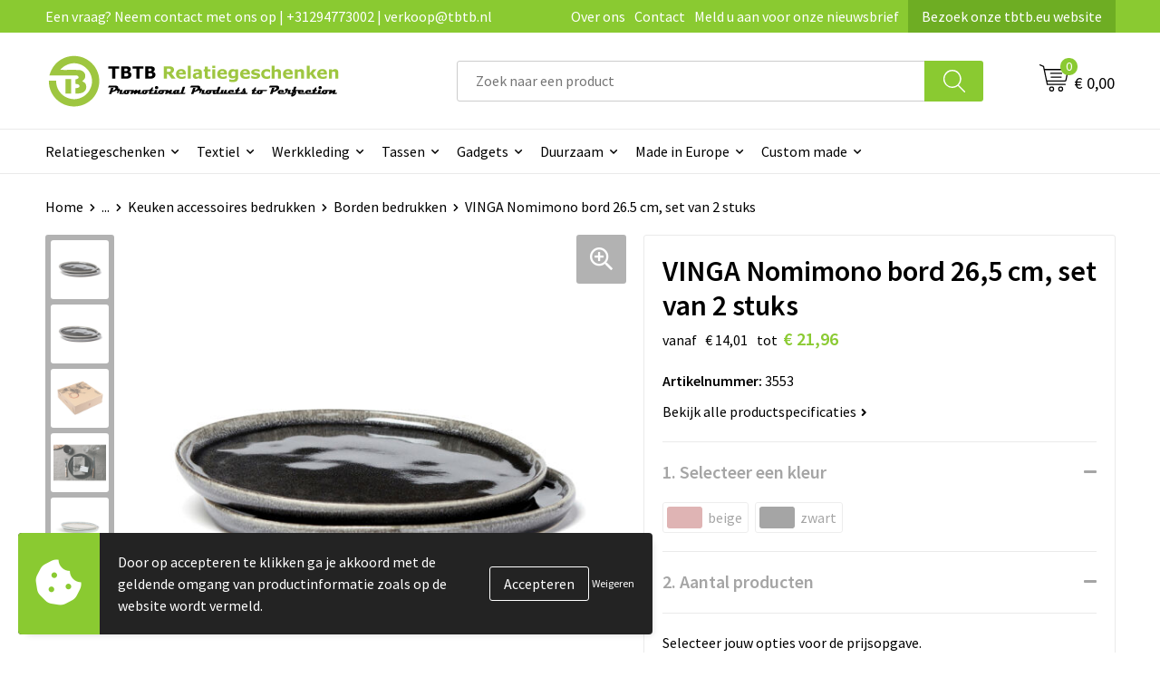

--- FILE ---
content_type: text/css
request_url: https://www.tbtb.nl/uploads/css/installation.css
body_size: 22816
content:
/*

- #131313 = Knop kleur / Primary kleur
- #141414 / #7d7d7e = Secondary kleur
- rgb(19 19 19 / 0.6) = Hover product/categorie item
- #ddd = Lijn/border kleur
- #111 = Tekstkleur

- 414151 = Pagina nummer, vervangen met contactpagina nummer

*/

#adminbar {
    display: block !important;
}

.center {
    text-align: center;
}

.tableletter {
    font-weight: bold;
    color: #8aca31;
    font-size: 23px;
    border-bottom: 1px solid #ccc;
}

.producttable a:hover {
    color: #8aca31;
}

.producttable {
    width: 100%;
    margin: -20px;
    border-radius: 24px;
    border: none !important;
    border-spacing: 20px;
    border-collapse: separate;
}

.producttable td a {
    color: #262626;
    text-decoration: underline;
}

/* Large and up (Computer till nothing) */
@media screen and (min-width: 64.063em) {
    .m-lg-0 {
        margin: 0 !important;
    }

    .m-lg-1 {
        margin: .5rem !important;
    }

    .m-lg-2 {
        margin: 1rem !important;
    }

    .m-lg-3 {
        margin: 1.5rem !important;
    }

    .m-lg-4 {
        margin: 2rem !important;
    }

    .m-lg-5 {
        margin: 3rem !important;
    }

    .m-lg-auto {
        margin: auto !important;
    }

    .mx-lg-0 {
        margin-right: 0 !important;
        margin-left: 0 !important;
    }

    .mx-lg-1 {
        margin-right: .5rem !important;
        margin-left: .5rem !important;
    }

    .mx-lg-2 {
        margin-right: 1rem !important;
        margin-left: 1rem !important;
    }

    .mx-lg-3 {
        margin-right: 1.5rem !important;
        margin-left: 1.5rem !important;
    }

    .mx-lg-4 {
        margin-right: 2rem !important;
        margin-left: 2rem !important;
    }

    .mx-lg-5 {
        margin-right: 3rem !important;
        margin-left: 3rem !important;
    }

    .mx-lg-auto {
        margin-right: auto !important;
        margin-left: auto !important;
    }

    .my-lg-0 {
        margin-top: 0 !important;
        margin-bottom: 0 !important;
    }

    .my-lg-1 {
        margin-top: .5rem !important;
        margin-bottom: .5rem !important;
    }

    .my-lg-2 {
        margin-top: 1rem !important;
        margin-bottom: 1rem !important;
    }

    .my-lg-3 {
        margin-top: 1.5rem !important;
        margin-bottom: 1.5rem !important;
    }

    .my-lg-4 {
        margin-top: 2rem !important;
        margin-bottom: 2rem !important;
    }

    .my-lg-5 {
        margin-top: 3rem !important;
        margin-bottom: 3rem !important;
    }

    .my-lg-auto {
        margin-top: auto !important;
        margin-bottom: auto !important;
    }

    .mt-lg-0 {
        margin-top: 0 !important;
    }

    .mt-lg-1 {
        margin-top: .5rem !important;
    }

    .mt-lg-2 {
        margin-top: 1rem !important;
    }

    .mt-lg-3 {
        margin-top: 1.5rem !important;
    }

    .mt-lg-4 {
        margin-top: 2rem !important;
    }

    .mt-lg-5 {
        margin-top: 3rem !important;
    }

    .mt-lg-auto {
        margin-top: auto !important;
    }

    .me-lg-0 {
        margin-right: 0 !important;
    }

    .me-lg-1 {
        margin-right: .5rem !important;
    }

    .me-lg-2 {
        margin-right: 1rem !important;
    }

    .me-lg-3 {
        margin-right: 1.5rem !important;
    }

    .me-lg-4 {
        margin-right: 2rem !important;
    }

    .me-lg-5 {
        margin-right: 3rem !important;
    }

    .me-lg-auto {
        margin-right: auto !important;
    }

    .mb-lg-0 {
        margin-bottom: 0 !important;
    }

    .mb-lg-1 {
        margin-bottom: .5rem !important;
    }

    .mb-lg-2 {
        margin-bottom: 1rem !important;
    }

    .mb-lg-3 {
        margin-bottom: 1.5rem !important;
    }

    .mb-lg-4 {
        margin-bottom: 2rem !important;
    }

    .mb-lg-5 {
        margin-bottom: 3rem !important;
    }

    .mb-lg-auto {
        margin-bottom: auto !important;
    }

    .ms-lg-0 {
        margin-left: 0 !important;
    }

    .ms-lg-1 {
        margin-left: .5rem !important;
    }

    .ms-lg-2 {
        margin-left: 1rem !important;
    }

    .ms-lg-3 {
        margin-left: 1.5rem !important;
    }

    .ms-lg-4 {
        margin-left: 2rem !important;
    }

    .ms-lg-5 {
        margin-left: 3rem !important;
    }

    .ms-lg-auto {
        margin-left: auto !important;
    }

    .p-lg-0 {
        padding: 0 !important;
    }

    .p-lg-1 {
        padding: .5rem !important;
    }

    .p-lg-2 {
        padding: 1rem !important;
    }

    .p-lg-3 {
        padding: 1.5rem !important;
    }

    .p-lg-4 {
        padding: 2rem !important;
    }

    .p-lg-5 {
        padding: 3rem !important;
    }

    .px-lg-0 {
        padding-right: 0 !important;
        padding-left: 0 !important;
    }

    .px-lg-1 {
        padding-right: .5rem !important;
        padding-left: .5rem !important;
    }

    .px-lg-2 {
        padding-right: 1rem !important;
        padding-left: 1rem !important;
    }

    .px-lg-3 {
        padding-right: 1.5rem !important;
        padding-left: 1.5rem !important;
    }

    .px-lg-4 {
        padding-right: 2rem !important;
        padding-left: 2rem !important;
    }

    .px-lg-5 {
        padding-right: 3rem !important;
        padding-left: 3rem !important;
    }

    .py-lg-0 {
        padding-top: 0 !important;
        padding-bottom: 0 !important;
    }

    .py-lg-1 {
        padding-top: .5rem !important;
        padding-bottom: .5rem !important;
    }

    .py-lg-2 {
        padding-top: 1rem !important;
        padding-bottom: 1rem !important;
    }

    .py-lg-3 {
        padding-top: 1.5rem !important;
        padding-bottom: 1.5rem !important;
    }

    .py-lg-4 {
        padding-top: 2rem !important;
        padding-bottom: 2rem !important;
    }

    .py-lg-5 {
        padding-top: 3rem !important;
        padding-bottom: 3rem !important;
    }

    .pt-lg-0 {
        padding-top: 0 !important;
    }

    .pt-lg-1 {
        padding-top: .5rem !important;
    }

    .pt-lg-2 {
        padding-top: 1rem !important;
    }

    .pt-lg-3 {
        padding-top: 1.5rem !important;
    }

    .pt-lg-4 {
        padding-top: 2rem !important;
    }

    .pt-lg-5 {
        padding-top: 3rem !important;
    }

    .pe-lg-0 {
        padding-right: 0 !important;
    }

    .pe-lg-1 {
        padding-right: .5rem !important;
    }

    .pe-lg-2 {
        padding-right: 1rem !important;
    }

    .pe-lg-3 {
        padding-right: 1.5rem !important;
    }

    .pe-lg-4 {
        padding-right: 2rem !important;
    }

    .pe-lg-5, 
    #container.staticPage.staticPage-133 main .widget-statische-pagina.content {
        padding-right: 3rem !important;
    }

    .pb-lg-0 {
        padding-bottom: 0 !important;
    }

    .pb-lg-1 {
        padding-bottom: .5rem !important;
    }

    .pb-lg-2 {
        padding-bottom: 1rem !important;
    }

    .pb-lg-3 {
        padding-bottom: 1.5rem !important;
    }

    .pb-lg-4 {
        padding-bottom: 2rem !important;
    }

    .pb-lg-5 {
        padding-bottom: 3rem !important;
    }

    .ps-lg-0 {
        padding-left: 0 !important;
    }

    .ps-lg-1 {
        padding-left: .5rem !important;
    }

    .ps-lg-2 {
        padding-left: 1rem !important;
    }

    .ps-lg-3 {
        padding-left: 1.5rem !important;
    }

    .ps-lg-4 {
        padding-left: 2rem !important;
    }

    .ps-lg-5 {
        padding-left: 3rem !important;
    }
    
    html #container header #placeholder-header-bottom-wrapper {
        border-top: 1px solid #EAEAEA !important;
    }

    .widget-product-lijst div.items > .overlay-wrapper > .item .main-info .wrapper .colors > span:nth-child(-n+5) {
        display: inline-block;
    }

    .widget-product-lijst div.items > .overlay-wrapper > .item > .main-image > .thumbnails {
        -webkit-transform: translateX(101%);
        transform: translateX(101%);
    }
    
    #container:not(.no_children_category):not(.search) .widget-product-lijst div.items > .overlay-wrapper, 
    .fullwidth-row.themes .row > ul > li > ul > li {
        -ms-flex: 0 0 25%;
        flex: 0 25%;
        max-width: 25%;
    }
    
    #container.no_children_category .widget-product-lijst div.items > .overlay-wrapper,
    #container.search .widget-product-lijst div.items > .overlay-wrapper {
        -ms-flex: 0 0 33.3333%;
        flex: 0 33.3333%;
        max-width: 33.3333%;
    }
    
    .fullwidth-row.categories .row > ul > li > ul > li {
        -ms-flex: 0 0 20%;
        flex: 0 20%;
        max-width: 20%;
    }

    .fullwidth-row.categories .row > ul > li > ul > li:nth-child(n+6),
    .fullwidth-row.themes .row > ul > li > ul > li:nth-child(n+5) {
        margin-top: 40px;
    }
    
    footer .footer-menu, 
    #container.category .widget-categorie-lijst .items > .overlay-wrapper {
        -ms-flex: 0 0 25%;
        flex: 0 25%;
        max-width: 25%;
    }

    footer .footer-menu.contact {
        border-right: 1px solid #eaeaea;
        padding-right: 30px;
        margin-right: 30px;
    }

    html #placeholder-footer-wrapper .newsletter > .wrapper {
        border: 1px solid #eaeaea;
        border-radius: 3px;
        -webkit-border-radius: 3px;
        -moz-border-radius: 3px;
        -ms-border-radius: 3px;
        padding: 20px 25px;
    }

    .usp > ul > li > ul > li:not(:first-child),
    #container .fullwidth-row.usp .row > ul > li > ul > li:not(:first-child) {
        -ms-flex: 0 1 auto;
        flex: 1 auto;
    }
    
    .newsletter > .wrapper #mc_embed_signup {
        -ms-flex: 0 0 35%;
        flex: 0 35%;
        max-width: 35%;
        min-width: 35%;
        margin-left: 10px;
    }

    #container.no_children_category .large-3.medium-4.columns, 
    #container.search .large-3.medium-4.columns {
        display: block !important;
    }
    
    main .filter-colorblocklist .attachment-type-1 span.white,
    main .color-values .attachment-type-1 span.white,
    main .chosen-filteritem .attachment-type-1 span.white,
    .items.product-view-large li.item .overlay-wrapper .product-information .flex .colors-display .colors > span > div > span.white,
    main .filter-colorblocklist .attachment-type-1 span.white,
    main .color-values .attachment-type-1 span.white,
    main .chosen-filteritem .attachment-type-1 span.white,
    .widget-product-lijst div.items > .overlay-wrapper > .item .colors > span > .attachment > span.white {
        border: 1px solid #eaeaea !important;
    }
    
    #container.productSet .widget-productset-detail.main-detail-image {
        -webkit-box-flex: 0 auto;
        -ms-flex: 0 0 auto;
        flex: 0 0 auto;
        width: 55%;
    }
    
    #container.productSet .widget-voeg-toe-aan-winkelwagen-widget {
        -webkit-box-flex: 1;
        -ms-flex: 1;
        flex: 1;
    }
    
    .widget-productset-detail .product-image .product-images {
        flex: 0 12%;
        max-width: 12%;
    }  
    
    .widget-productset-detail .product-image .product-images li:nth-child(-n+6) {
        display: inline-block;
    }
    
    .widget.widget-productset-detail .tab.ui-tabs ul.ui-tabs-nav > li:not(:last-child) {
        margin: 0 30px 0 0;
    }
        
    #container .widget.widget-productset-detail .tab.ui-tabs ul.ui-tabs-nav > li > a {
        padding: 15px 0;
        border-bottom: 1px solid #000000;
    }
    
    .widget-productset-detail.product-tabs .video iframe {
        min-height: 44vw;
    }
    
    #container.checkout .widget.widget-afrekenen,
    #container.offerRequest .widget.widget-afrekenen {
        -webkit-box-flex: 0 auto;
        -ms-flex: 0 0 55%;
        flex: 0 0 55%;
        margin-left: 30px;
    }
    
    #container .widget-winkelwagen.checkout-cart .shoppingCart .shopping-cart-detail .items > .shopping-cart .item > div > a {
        -ms-flex: 0 0 30%;
        flex: 0 30%;
        max-width: 30%;
    }

    #container.staticPage.staticPage-414151 main .widget-statische-pagina.content {
        max-width: 75%;
        -ms-flex: 0 0 75%;
        flex: 0 75%;
        padding-right: 30px;
    }
    
    #container.staticPage.staticPage-133 main .widget-statische-pagina.content {
        max-width: 50%;
        -ms-flex: 0 0 50%;
        flex: 0 50%;
    }
    
    #container.staticPage .widget-contactformulier,
    #container.staticPage main .google-maps,
    #container.staticPage main .footer-menu.contact {
        flex: 1 auto;
        margin: 0;
    }
    
}

/* Small and medium (Nothing till tablet) */
@media screen and (max-width: 64em) {
    
    #page-layout-editor,
    .widget-editor-controlls {
        display: none !important;
    }
    
    
    #container.productSet .widget-voeg-toe-aan-winkelwagen-widget .buttons > div.add-to-cart.add-to-shopping-cart {
    flex: 1;
    }
    
    #container {
        margin-top: 45px !important;
        padding: 0 !important;
    }

    html .mobile-menu {
        position: fixed;
        top: 0;
        left: 0;
        right: 0;
        z-index: 9999;
        margin-left: -250px;
        transition: all .3s ease;
        -webkit-transition: all .3s ease;
        -moz-transition: all .3s ease;
    }

    html .mobile-menu.opened {
        margin-left: 0px;
    }

    html .mobile-menu .nav-bar {
        display: flex;
        align-items: center;
        justify-content: space-between;
        height: 45px;
        background: #8aca31;
        position: fixed;
        width: 100%;
        left: 0;
        transition: left .3s ease;
        -webkit-transition: left .3s ease;
        -moz-transition: left .3s ease;
    }

    html .mobile-menu.opened .nav-bar {
        left: 250px;
    }

    html .mobile-menu a,
    html .mobile-menu i,
    html .mobile-menu p,
    html .mobile-menu span,
    html .mobile-menu li {
        color: #fff;
    }

    html .mobile-menu .nav-bar .menu-toggle {
        display: flex;
        height: 100%;
        position: relative;
        width: 45px;
    }

    html .mobile-menu .nav-bar .menu-toggle > a {
        position: absolute;
        width: 45px;
        height: 100%;
        display: flex;
        align-items: center;
        justify-content: center;
    }

    html .mobile-menu .nav-bar .menu-toggle > a img {
        position: absolute;
        transition: all .2s ease-out;
        -webkit-transition: all .2s ease-out;
        -moz-transition: all .2s ease-out;
    }

    html .mobile-menu .nav-bar .menu-toggle > a img.open {
        opacity: 1;
        visibility: visible;
    }

    html .mobile-menu .nav-bar .menu-toggle > a img.close {
        opacity: 0;
        visibility: hidden;
        left: 12px;
    }

    html .mobile-menu.opened .nav-bar .menu-toggle > a img.open {
        opacity: 0;
        visibility: hidden;
    }

    html .mobile-menu.opened .nav-bar .menu-toggle > a img.close {
        opacity: 1;
        visibility: visible;
    }

    html .mobile-menu .nav-bar .logo > span {
        margin: 0;
    }

    html .mobile-menu .nav-bar .small-menu {
    display: flex;
    height: 100%;
    width: 100%;
    flex: 0;
    position: relative;
    }

    html .mobile-menu .nav-bar .small-menu > a {
        position: relative;
        width: 45px;
        height: 45px;
        display: inherit;
        align-items: center;
        justify-content: center;
        font-size: 16px;

    }

    html .mobile-menu .nav-bar .small-menu > a:not(:last-child):after {
        content: "";
        border-left: 1px solid rgb(255 255 255 / 0.6);
        display: block;
        height: 50%;
        position: absolute;
        right: 0;
    }

    html .mobile-menu .nav-bar .small-menu > a i {
        color: #fff;
    }

    html .mobile-menu aside.nav-bar-menu {
        width: 250px;
        top: 0;
        bottom: 0;
        height: 100%;
        position: fixed;
        background: #fff;
        z-index: 9;
        overflow: hidden;
    }

    html .mobile-menu aside.nav-bar-menu a,
    html .mobile-menu aside.nav-bar-menu i,
    html .mobile-menu aside.nav-bar-menu p,
    html .mobile-menu aside.nav-bar-menu span,
    html .mobile-menu aside.nav-bar-menu li {
        color: #111;
    }

    html .mobile-menu aside.nav-bar-menu > ul {
        display: block;
        height: 100%;
        overflow-y: auto;
        list-style-type: none;
        margin: 0;
        position: static;
        overflow-x: hidden;
    }

    html .mobile-menu aside.nav-bar-menu ul > li {
        border-bottom: 1px solid #CCCCCC;
        display: block;
        background: #f9f9f9;
    }

    html .mobile-menu aside.nav-bar-menu ul > li.children > ul {
        margin: 0;
    }

    html .mobile-menu aside.nav-bar-menu ul > li > a,
    html .mobile-menu aside.nav-bar-menu ul > li > span {
        font-size: 16px;
        padding: 12px 35px 12px 30px;
        display: -webkit-box;
        display: -ms-flexbox;
        display: block;
        -webkit-box-align: center;
        -ms-flex-align: center;
        align-items: center;
        font-weight: 400;
        background-color: transparent;
        transition: all .3s ease-out;
        -webkit-transition: all .3s ease-out;
        -moz-transition: all .3s ease-out;
        position: relative;
        z-index: 2;
        outline: none;
        width: 100%;
        white-space: nowrap;
        text-overflow: ellipsis;
        overflow-x: hidden;
    }

    html .mobile-menu aside.nav-bar-menu > ul > li > a,
    html .mobile-menu aside.nav-bar-menu > ul > li > span {
        width: 95%;
    }

    html .mobile-menu aside.nav-bar-menu > ul > li.children > a:after,
    html .mobile-menu aside.nav-bar-menu > ul > li.children > span:after {
        content: "\f054";
        font-family: fontAwesome;
        position: absolute;
        top: 50%;
        -webkit-transform: translateY(-50%);
        transform: translateY(-50%);
        right: 20px;
        z-index: 2;
        font-size: 10px;
        line-height: 1em;
        transition: all .3s ease-out;
        -webkit-transition: all .3s ease-out;
        -moz-transition: all .3s ease-out;
    }

    html .mobile-menu aside.nav-bar-menu > ul > li > ul {
        display: block;
        height: 100%;
        overflow-y: auto;
        list-style-type: none;
        margin: 0;
        position: absolute;
        top: 0;
        width: 100%;
        background: #f9f9f9;
        z-index: 9;
        left: 100%;
        transition: all .3s ease;
        -webkit-transition: all .3s ease;
        -moz-transition: all .3s ease;
    }

    html .mobile-menu aside.nav-bar-menu > ul > li > ul.visible {
        left: 0;
    }

    html .mobile-menu aside.nav-bar-menu > ul > li > ul > li:first-child,
    .mobile-menu aside.nav-bar-menu > ul > li:first-child > a {
        background: #CCCCCC;
        width: 100%;
    }

    html .mobile-menu aside.nav-bar-menu > ul > li > ul > li.children {
        background: #eaeaea;
        border-bottom: none;
        margin-top: 1.5rem;
    }

    html .mobile-menu aside.nav-bar-menu > ul > li > ul > li.children > a,
    html .mobile-menu aside.nav-bar-menu > ul > li > ul > li.children > span {
        font-weight: 600;
        font-size: 18px;
    }

    html .mobile-menu aside.nav-bar-menu > ul > li > ul > li:first-child + li.children {
        margin-top: 0;
    }

    html .mobile-menu aside.nav-bar-menu ul > li a.back i {
        font-size: 10px;
        margin-right: 0.5rem;
    }

    html .mobile-menu aside.nav-bar-menu > ul > li.mobile-seperate {
        margin-top: 2rem;
        border-top: 1px solid #e4e4e4;
    }

    #container header .widget.logo {
        order: 1;
    }

    #container header .widget-8.cart,
    #container header .widget-8.offer {
        order: 2;
    }
    
    #container header .widget-8 .shoppingCart .shopping-cart-detail {
        display: none !important;
    }

    #container header .searchbar {
        order: 3;
    }

    #container.no_children_category .large-3.medium-4.columns,
    #container.no_children_category .large-9.medium-8.columns, 
    #container.search .large-3.medium-4.columns, 
    #container.search .large-9.medium-8.columns {
        width: 100%;
    }

    #container .category-filter > div:not(.widget-editor-relative) {
        background: #eaeaea;
        display: inline-block;
        width: 100%;
        padding: 0 20px;
    }

    html #container .productfilter > form {
        background: #eaeaea;
        padding: 20px;
        border-radius: 0px 0px 3px 3px;
        -webkit-border-radius: 0px 0px 3px 3px;
        -moz-border-radius: 0px 0px 3px 3px;
    }

    html #container main .productfilter .filter-checkboxlist {
        margin: 0;
    }

    html main .filter-colorblocklist label,
    html main .color-values label,
    html main .chosen-filteritem label {
        height: 44px;
    }

    .usp > ul > li > ul > li:not(:first-child),
    #container .fullwidth-row.usp .row > ul > li > ul > li:not(:first-child) {
        -ms-flex: 0 0 auto;
        flex: 0 auto;
    }
    
    footer #placeholder-footer-top-wrapper #placeholder-footer-top, 
    footer #placeholder-footer-top-wrapper #placeholder-footer-top > .widget-duplicaat, 
    #placeholder-footer-wrapper .newsletter > .wrapper, 
    #container.staticPage.staticPage-133 main #placeholder-content {
        flex-wrap: wrap;
    }
    
    html footer #placeholder-footer-wrapper .newsletter {
        border-top: 1px solid #cccccc;
    }
    
    .newsletter > .wrapper #mc_embed_signup {
        -ms-flex: 0 0 100%;
        flex: 0 100%;
        max-width: 100%;
        min-width: auto;
    }
    
    footer #placeholder-footer-bottom .widget-menu {
        width: 100%;
        text-align: center;
        display: flex;
        justify-content: center;
    }
    
    main .filter-colorblocklist .attachment-type-1 span.white,
    main .color-values .attachment-type-1 span.white,
    main .chosen-filteritem .attachment-type-1 span.white,
    .items.product-view-large li.item .overlay-wrapper .product-information .flex .colors-display .colors > span > div > span.white,
    main .filter-colorblocklist .attachment-type-1 span.white,
    main .color-values .attachment-type-1 span.white,
    main .chosen-filteritem .attachment-type-1 span.white,
    .widget-product-lijst div.items > .overlay-wrapper > .item .colors > span > .attachment > span.white {
        border: 1px solid #cccccc !important;
    }
    
    #container.productSet .widget-productset-detail.main-detail-image, 
    #container.productSet .widget-voeg-toe-aan-winkelwagen-widget, 
    #container.checkout .widget.widget-afrekenen,
    #container.offerRequest .widget.widget-afrekenen, 
    #container.staticPage .widget-contactformulier,
    #container.staticPage main .google-maps,
    #container.staticPage main .footer-menu.contact, 
    #container.staticPage.staticPage-133 main .widget-statische-pagina.content {
        -webkit-box-flex: 100%;
        -ms-flex: 100%;
        flex: 100%;
        max-width: 100%;
    }
    
    html .widget.widget-productset-detail .tab.ui-tabs ul.ui-tabs-nav > li {
        margin-top: 10px;
    }
    
    #container .widget.widget-productset-detail .tab.ui-tabs ul.ui-tabs-nav > li > a {
        padding: 10px;
        border: 1px solid #cccccc;
        border-radius: 3px;
        -webkit-border-radius: 3px;
        -moz-border-radius: 3px;
        -ms-border-radius: 3px;
    }
    
    .widget-productset-detail.product-tabs .video iframe {
        min-height: 53vw;
    }
    
    html #lightGallery-Gallery .thumb_cont .thumb {
        height: auto;
    }

}

/* Medium only (Tablet) */
@media screen and (min-width: 40em) and (max-width: 64em) {
    html body .mobile-menu {
        position: fixed;
        top: 0;
        left: 0;
        right: 0;
        z-index: 9999;
        margin-left: -250px;
        transition: all .3s ease;
        -webkit-transition: all .3s ease;
        -moz-transition: all .3s ease;
    }

    html .fullwidth-row.themes .row > ul > li > ul > li,
    html .fullwidth-row.categories .row > ul > li > ul > li {
        padding-right: 10px;
        padding-left: 10px;
    }

    html .fullwidth-row.categories .row > ul > li > ul,
    html .fullwidth-row.themes .row > ul > li > ul {
        margin-right: -10px;
        margin-left: -10px;
    }

    .usp > ul > li,
    .usp > .row > ul > li,
    #container.category .widget-categorie-lijst .items > .overlay-wrapper,
    #container:not(.no_children_category):not(.search) .widget-product-lijst div.items > .overlay-wrapper, 
    #container.no_children_category .widget-product-lijst div.items > .overlay-wrapper,
    #container.search .widget-product-lijst div.items > .overlay-wrapper, 
    .fullwidth-row.categories .row > ul > li > ul > li, 
    .fullwidth-row.themes .row > ul > li > ul > li, 
    footer .footer-menu {
        flex: 0 50%;
        max-width: 50%;
        -ms-flex: 0 0 50%;
    }
    
    #container:not(.no_children_category):not(.search) .widget-product-lijst div.items > .overlay-wrapper:nth-child(n+3), 
    #container.no_children_category .widget-product-lijst div.items > .overlay-wrapper:nth-child(n+3),
    #container.search .widget-product-lijst div.items > .overlay-wrapper:nth-child(n+3) {
        margin-top: 10px;
    }
    
    .usp > ul > li > ul,
    #container .fullwidth-row.usp .row > ul > li > ul {
        justify-content: center;
    }

    .usp > ul li:nth-child(n+3), 
    .usp > .row > ul li:nth-child(n+3) {
        margin-top: 40px;
    }
    
    .fullwidth-row.categories .row > ul > li > ul > li:nth-child(n+3), 
    .fullwidth-row.themes .row > ul > li > ul > li:nth-child(n+3), 
    #container.category .widget-categorie-lijst .items > .overlay-wrapper:nth-child(n+3) {
        margin-top: 20px;
    }
    
    #container:not(.no_children_category):not(.search) .widget-product-lijst div.items > .overlay-wrapper:not(:nth-last-child(-n+2)), 
    #container.no_children_category .widget-product-lijst div.items > .overlay-wrapper:not(:nth-last-child(-n+2)),
    #container.search .widget-product-lijst div.items > .overlay-wrapper:not(:nth-last-child(-n+2)) {
        border-bottom: 1px solid #cccccc;
    }

    html .widget-product-lijst div.items > .overlay-wrapper > .item > .main-image > .thumbnails {
        display: none;
    }

    html .fullwidth-row.categories .row > ul > li > ul > li .menu-item-text,
    html .widget-product-lijst div.items > .overlay-wrapper > .item .main-info > a .product-name {
        font-size: 18px;
    }

    html .fullwidth-row.themes .row > ul > li > ul > li .menu-item-text {
        font-size: 16px;
    }

    html #placeholder-footer-wrapper .newsletter > .wrapper > ul > li:nth-child(2) span.menu-item-text {
        font-size: 17px;
        line-height: 24px;
    }

    html #placeholder-footer-wrapper .newsletter > .wrapper > ul > li .custom-icon img {
        margin: 0;
        float: right;
    }
    
    .widget-productset-detail .product-image .product-images > li {
        flex: 0 14.28%;
        max-width: 14.28%;
    }
    
    .widget-productset-detail .product-image .product-images li:nth-child(-n+7) {
        display: inline-block;
    }
    
    .widget-productset-detail .product-image .product-images li:nth-child(n+8) {
        margin-top: 7px;
    }
    
    .widget.widget-productset-detail .tab.ui-tabs ul.ui-tabs-nav > li:not(:last-child) {
        margin: 0 10px 0 0;
    }

    .m-md-0 {
        margin: 0 !important;
    }

    .m-md-1 {
        margin: .5rem !important;
    }

    .m-md-2 {
        margin: 1rem !important;
    }

    .m-md-3 {
        margin: 1.5rem !important;
    }

    .m-md-4 {
        margin: 2rem !important;
    }

    .m-md-5 {
        margin: 3rem !important;
    }

    .m-md-auto {
        margin: auto !important;
    }

    .mx-md-0 {
        margin-right: 0 !important;
        margin-left: 0 !important;
    }

    .mx-md-1 {
        margin-right: .5rem !important;
        margin-left: .5rem !important;
    }

    .mx-md-2 {
        margin-right: 1rem !important;
        margin-left: 1rem !important;
    }

    .mx-md-3 {
        margin-right: 1.5rem !important;
        margin-left: 1.5rem !important;
    }

    .mx-md-4 {
        margin-right: 2rem !important;
        margin-left: 2rem !important;
    }

    .mx-md-5 {
        margin-right: 3rem !important;
        margin-left: 3rem !important;
    }

    .mx-md-auto {
        margin-right: auto !important;
        margin-left: auto !important;
    }

    .my-md-0 {
        margin-top: 0 !important;
        margin-bottom: 0 !important;
    }

    .my-md-1 {
        margin-top: .5rem !important;
        margin-bottom: .5rem !important;
    }

    .my-md-2 {
        margin-top: 1rem !important;
        margin-bottom: 1rem !important;
    }

    .my-md-3 {
        margin-top: 1.5rem !important;
        margin-bottom: 1.5rem !important;
    }

    .my-md-4 {
        margin-top: 2rem !important;
        margin-bottom: 2rem !important;
    }

    .my-md-5 {
        margin-top: 3rem !important;
        margin-bottom: 3rem !important;
    }

    .my-md-auto {
        margin-top: auto !important;
        margin-bottom: auto !important;
    }

    .mt-md-0 {
        margin-top: 0 !important;
    }

    .mt-md-1 {
        margin-top: .5rem !important;
    }

    .mt-md-2 {
        margin-top: 1rem !important;
    }

    .mt-md-3, 
    .widget-productset-detail .product-image .product-images {
        margin-top: 1.5rem !important;
    }

    .mt-md-4 {
        margin-top: 2rem !important;
    }

    .mt-md-5 {
        margin-top: 3rem !important;
    }

    .mt-md-auto {
        margin-top: auto !important;
    }

    .me-md-0 {
        margin-right: 0 !important;
    }

    .me-md-1 {
        margin-right: .5rem !important;
    }

    .me-md-2 {
        margin-right: 1rem !important;
    }

    .me-md-3 {
        margin-right: 1.5rem !important;
    }

    .me-md-4 {
        margin-right: 2rem !important;
    }

    .me-md-5 {
        margin-right: 3rem !important;
    }

    .me-md-auto {
        margin-right: auto !important;
    }

    .mb-md-0 {
        margin-bottom: 0 !important;
    }

    .mb-md-1 {
        margin-bottom: .5rem !important;
    }

    .mb-md-2 {
        margin-bottom: 1rem !important;
    }

    .mb-md-3 {
        margin-bottom: 1.5rem !important;
    }

    .mb-md-4 {
        margin-bottom: 2rem !important;
    }

    .mb-md-5 {
        margin-bottom: 3rem !important;
    }

    .mb-md-auto {
        margin-bottom: auto !important;
    }

    .ms-md-0 {
        margin-left: 0 !important;
    }

    .ms-md-1 {
        margin-left: .5rem !important;
    }

    .ms-md-2 {
        margin-left: 1rem !important;
    }

    .ms-md-3 {
        margin-left: 1.5rem !important;
    }

    .ms-md-4 {
        margin-left: 2rem !important;
    }

    .ms-md-5 {
        margin-left: 3rem !important;
    }

    .ms-md-auto {
        margin-left: auto !important;
    }

    .p-md-0 {
        padding: 0 !important;
    }

    .p-md-1 {
        padding: .5rem !important;
    }

    .p-md-2 {
        padding: 1rem !important;
    }

    .p-md-3 {
        padding: 1.5rem !important;
    }

    .p-md-4 {
        padding: 2rem !important;
    }

    .p-md-5 {
        padding: 3rem !important;
    }

    .px-md-0 {
        padding-right: 0 !important;
        padding-left: 0 !important;
    }

    .px-md-1 {
        padding-right: .5rem !important;
        padding-left: .5rem !important;
    }

    .px-md-2 {
        padding-right: 1rem !important;
        padding-left: 1rem !important;
    }

    .px-md-3 {
        padding-right: 1.5rem !important;
        padding-left: 1.5rem !important;
    }

    .px-md-4 {
        padding-right: 2rem !important;
        padding-left: 2rem !important;
    }

    .px-md-5 {
        padding-right: 3rem !important;
        padding-left: 3rem !important;
    }

    .py-md-0 {
        padding-top: 0 !important;
        padding-bottom: 0 !important;
    }

    .py-md-1 {
        padding-top: .5rem !important;
        padding-bottom: .5rem !important;
    }

    .py-md-2 {
        padding-top: 1rem !important;
        padding-bottom: 1rem !important;
    }

    .py-md-3 {
        padding-top: 1.5rem !important;
        padding-bottom: 1.5rem !important;
    }

    .py-md-4 {
        padding-top: 2rem !important;
        padding-bottom: 2rem !important;
    }

    .py-md-5 {
        padding-top: 3rem !important;
        padding-bottom: 3rem !important;
    }

    .pt-md-0 {
        padding-top: 0 !important;
    }

    .pt-md-1 {
        padding-top: .5rem !important;
    }

    .pt-md-2 {
        padding-top: 1rem !important;
    }

    .pt-md-3 {
        padding-top: 1.5rem !important;
    }

    .pt-md-4 {
        padding-top: 2rem !important;
    }

    .pt-md-5 {
        padding-top: 3rem !important;
    }

    .pe-md-0 {
        padding-right: 0 !important;
    }

    .pe-md-1 {
        padding-right: .5rem !important;
    }

    .pe-md-2 {
        padding-right: 1rem !important;
    }

    .pe-md-3 {
        padding-right: 1.5rem !important;
    }

    .pe-md-4 {
        padding-right: 2rem !important;
    }

    .pe-md-5 {
        padding-right: 3rem !important;
    }

    .pb-md-0 {
        padding-bottom: 0 !important;
    }

    .pb-md-1 {
        padding-bottom: .5rem !important;
    }

    .pb-md-2 {
        padding-bottom: 1rem !important;
    }

    .pb-md-3 {
        padding-bottom: 1.5rem !important;
    }

    .pb-md-4 {
        padding-bottom: 2rem !important;
    }

    .pb-md-5 {
        padding-bottom: 3rem !important;
    }

    .ps-md-0 {
        padding-left: 0 !important;
    }

    .ps-md-1 {
        padding-left: .5rem !important;
    }

    .ps-md-2 {
        padding-left: 1rem !important;
    }

    .ps-md-3 {
        padding-left: 1.5rem !important;
    }

    .ps-md-4 {
        padding-left: 2rem !important;
    }

    .ps-md-5 {
        padding-left: 3rem !important;
    }


}

/* Medium and up (Tablet till nothing) */
@media screen and (min-width: 40em) {
    
#placeholder-header-wrapper .widget.logo {
    width: auto;
    height: 58px;
}
    
    #container.checkout .widget-afrekenen > form.checkout-form > .button,
    #container.offerRequest .widget-afrekenen > form.checkout-form > .button {
        margin-right: 10px;
    }
    
    header .logo img {
        max-height: 59px;
    }
    
    .main-slider .bx-wrapper .bx-controls-direction a {
        font-size: 2rem;
    }
    
    .main-slider .bx-wrapper .bx-controls-direction a.bx-prev {
        left: 25px;
    }
    
    .main-slider .bx-wrapper .bx-controls-direction a.bx-next {
        right: 25px;
    }
    
    .main-slider .bx-wrapper .bx-pager {
        bottom: 30px;
    }
    
    #placeholder-footer-wrapper .newsletter > .wrapper > ul > li:nth-child(2) {
        flex: 1 24%;
        max-width: 24%;
        padding-right: 20px;
        margin-left: 20px;
        margin-right: 20px;
        border-right: 1px solid #eaeaea;
    }
    
    #placeholder-footer-wrapper .newsletter > .wrapper > ul > li:nth-child(3) {
        flex: 1 58%;
        max-width: 58%;
    }
    
    /*#container.productSet .widget-voeg-toe-aan-winkelwagen-widget .buttons > div.add-to-cart.add-to-shopping-cart {*/
    /*    margin-bottom: 10px;*/
    /*}*/
    
    #container.productSet .widget-voeg-toe-aan-winkelwagen-widget .buttons > div.add-to-cart,
    #container.productSet .widget-voeg-toe-aan-winkelwagen-widget .buttons > div.add-to-cart.add-to-sample-cart, 
    #container.checkout .widget-afrekenen > form.checkout-form > .button,
    #container.offerRequest .widget-afrekenen > form.checkout-form > .button, 
    #container.checkout .widget-afrekenen > form.checkout-form > .buttons,
    #container.offerRequest .widget-afrekenen > form.checkout-form > .buttons {
        flex: 1;
    }
    
    #container.productSet .widget-voeg-toe-aan-winkelwagen-widget .buttons > .add-to-cart:not(:first-child) + .add-to-cart {
        margin-left: 10px;
    }
    
    #container.checkout .widget-afrekenen > form.checkout-form > .items .large-block-grid-2 .row,
    #container.offerRequest .widget-afrekenen > form.checkout-form > .items .large-block-grid-2 .row,
    #container .widget-contactformulier form > .row, 
    #container .widget-winkelwagen.checkout-cart .shoppingCart > a.button, 
    #container main #mc-embedded-subscribe-form #mc_embed_signup_scroll .mc-field-group {
        -ms-flex: 0 0 50%;
        flex: 0 50%;
        max-width: 50%;
    }
    
    #container .widget-winkelwagen.checkout-cart .shoppingCart > a.button {
        flex-basis: auto;
    }
    
}


html #container.productSet .widget-voeg-toe-aan-winkelwagen-widget .buttons > div.add-to-cart.add-to-shopping-cart:hover{
 
 background:#e6e6e6!important;
    
}



/* Small only (Mobile) */
@media screen and (max-width: 39.9375em) {
    html body #cookie-control-opacity {
        display: none;
    }

    html body #cookie-control-container input#accept-cookies {
        margin: 0 !important;
        margin-top: 10px !important;
    }

    html #cookie-control-container {
        flex-wrap: wrap;
        -webkit-flex-wrap: wrap;
        -moz-flex-wrap: wrap;
    }
    
html header #placeholder-header-wrapper .widget-8.cart,
html header #placeholder-header-wrapper .widget-8.offer {
    visibility: visible;
    opacity: 1;
    width: auto !important;
    margin-left: auto !important;
    margin-right: auto !important;
    padding-left: 0.59375rem !important;
    padding-right: 0.59375rem !important;
    height: auto;
}    

#placeholder-header-wrapper .widget.logo {
    width: 100%;
    height: 58px;
}
    
    html body .mobile-menu {
        margin-left: calc(-100% + 45px);
    }
    
     html #container.productSet .widget-voeg-toe-aan-winkelwagen-widget .buttons > div.add-to-cart.add-to-shopping-cart {
    flex: 0 100%;
    }

    html body .mobile-menu.opened .nav-bar {
        left: calc(100% - 45px);
    }

    html body .mobile-menu aside.nav-bar-menu {
        width: calc(100% - 45px);
    }

    html .mobile-menu .nav-bar section.logo {
        line-height: 1em;
    }
    
    header .logo img {
        margin: auto;
    }
    
    header #placeholder-header-wrapper .widget-8.cart.show, 
    header #placeholder-header-wrapper .widget-8.offer.show {
        margin-right: auto !important;
    }
    
    .main-slider .bx-wrapper .bx-controls-direction a {
        font-size: 1.5rem;
    }
    
    .main-slider .bx-wrapper .bx-controls-direction a.bx-prev {
        left: 15px;
    }
    
    .main-slider .bx-wrapper .bx-controls-direction a.bx-next {
        right: 15px;
    }
        
    .main-slider .bx-wrapper .bx-pager {
        bottom: 15px;
    }
    
    .bx-wrapper .bx-viewport ul {
        margin: 0;
    }
    
    .bx-wrapper .bx-viewport ul li img {
        margin: 0 auto;
    }
    
    #placeholder-footer-wrapper .newsletter > .wrapper > ul {
        flex-wrap: wrap;
    }
    
    #placeholder-footer-wrapper .newsletter > .wrapper > ul > li:first-child {
        display: none;
    }
    
    #placeholder-footer-wrapper .newsletter > .wrapper > ul > li:nth-child(2) {
        margin-bottom: 10px;
    }
    
    .usp > ul > li > ul > li:first-child, 
    #container .fullwidth-row.usp .row > ul > li > ul > li:first-child {
        width: 4rem;
        height: 4rem;
        border-radius: 100rem;
        border: 1px
        solid #cccccc;
        display: flex;
        align-items: center;
        justify-content: center;
        padding: 10px;
    }
    
    .usp > ul > li:not(:first-child),
    .usp > .row > ul > li:not(:first-child) {
        margin-top: 15px;
    }

    #container.category .widget-categorie-lijst .items > .overlay-wrapper,
    #container:not(.no_children_category):not(.search) .widget-product-lijst div.items > .overlay-wrapper, 
    #container.no_children_category .widget-product-lijst div.items > .overlay-wrapper,
    #container.search .widget-product-lijst div.items > .overlay-wrapper, 
    .fullwidth-row.categories .row > ul > li > ul > li, 
    .fullwidth-row.themes .row > ul > li > ul > li, 
    footer .footer-menu, 
    .usp > ul > li, 
    .usp > .row > ul > li, 
    #placeholder-footer-wrapper .newsletter > .wrapper > ul > li, 
    #container.no_children_category .widget-product-lijst .filter select, 
    #container.search .widget-product-lijst .filter select, 
    #container.no_children_category .widget-product-lijst .filter > .pager, 
    #container.search .widget-product-lijst .filter > .pager,
    #container.productSet .widget-voeg-toe-aan-winkelwagen-widget .buttons > div.add-to-cart,
    #container.productSet .widget-voeg-toe-aan-winkelwagen-widget .buttons > div.add-to-cart.add-to-sample-cart, 
    #container.checkout .widget-afrekenen > form.checkout-form > .button, 
    #container.offerRequest .widget-afrekenen > form.checkout-form > .button, 
    #container.checkout .widget-afrekenen > form.checkout-form > .buttons,
    #container.offerRequest .widget-afrekenen > form.checkout-form > .buttons, 
    .widget.widget-productset-detail .tab.ui-tabs ul.ui-tabs-nav li, 
    #container.checkout .widget-afrekenen > form.checkout-form > .items .large-block-grid-2 .row,
    #container.offerRequest .widget-afrekenen > form.checkout-form > .items .large-block-grid-2 .row,
    #container .widget-contactformulier form > .row, 
    #container .widget-winkelwagen.checkout-cart .shoppingCart > a.button, 
    #container main #mc-embedded-subscribe-form #mc_embed_signup_scroll .mc-field-group {
        -ms-flex: 0 0 100%;
        flex: 0 100%;
        max-width: 100%;
    }
    
    #container:not(.no_children_category):not(.search) .widget-product-lijst div.items > .overlay-wrapper:not(:first-child), 
    #container.no_children_category .widget-product-lijst div.items > .overlay-wrapper:not(:first-child),
    #container.search .widget-product-lijst div.items > .overlay-wrapper:not(:first-child) {
        margin-top: 10px;
        border-top: 1px solid #cccccc;
    }
    
    .fullwidth-row.categories .row > ul > li > ul > li:not(:first-child), 
    .fullwidth-row.themes .row > ul > li > ul > li:not(:first-child), 
    #container.category .widget-categorie-lijst .items > .overlay-wrapper:not(:first-child) {
        margin-top: 20px;
    }
    
    .widget-productset-detail .product-image .product-images > li {
        flex: 0 25%;
        max-width: 25%;
    }
    
    .widget-productset-detail .product-image .product-images li:nth-child(-n+4) {
        display: inline-block;
    }
    
    .widget-productset-detail .product-image .product-images li:nth-child(n+8) {
        margin-top: 7px;
    }
    
    html #container.no_children_category .widget-product-lijst .filter, 
    html #container.search .widget-product-lijst .filter, 
    .widget.widget-productset-detail .tab.ui-tabs ul.ui-tabs-nav {
        flex-wrap: wrap;
    }
    
    #container.no_children_category .widget-product-lijst .filter > .pager > .yiiPager li, 
    #container.search .widget-product-lijst .filter > .pager > .yiiPager li,
    #container.no_children_category .widget-product-lijst .filter > .pager > .yiiPager li a, 
    #container.search .widget-product-lijst .filter > .pager > .yiiPager li a {
        flex: 1;
    }
    
    #container.no_children_category .widget-product-lijst .filter > .pager > .yiiPager li a, 
    #container.search .widget-product-lijst .filter > .pager > .yiiPager li a {
        display: flex;
        justify-content: center;
    }
    
    #container.productSet .widget-voeg-toe-aan-winkelwagen-widget .buttons > div.add-to-cart:not(:first-child), 
    #container.checkout .widget-afrekenen > form.checkout-form > .buttons,
    #container.offerRequest .widget-afrekenen > form.checkout-form > .buttons {
        margin-top: 10px;
    }
    
    .widget.widget-productset-detail .tab.ui-tabs ul.ui-tabs-nav {
        display: flex;
    }
    
    #container .widget-winkelwagen.checkout-cart .shoppingCart .shopping-cart-detail .items > .shopping-cart .item > div {
        flex-wrap: wrap;
    }
    
    #container .widget-winkelwagen.checkout-cart .shoppingCart .shopping-cart-detail .items > .shopping-cart .item > div > a {
        -ms-flex: 0 0 70%;
        flex: 0 70%;
        max-width: 70%;
        margin-bottom: 20px;
    }
    
    .m-sm-0 {
        margin: 0 !important;
    }

    .m-sm-1 {
        margin: .5rem !important;
    }

    .m-sm-2 {
        margin: 1rem !important;
    }

    .m-sm-3 {
        margin: 1.5rem !important;
    }

    .m-sm-4 {
        margin: 2rem !important;
    }

    .m-sm-5 {
        margin: 3rem !important;
    }

    .m-sm-auto {
        margin: auto !important;
    }

    .mx-sm-0 {
        margin-right: 0 !important;
        margin-left: 0 !important;
    }

    .mx-sm-1 {
        margin-right: .5rem !important;
        margin-left: .5rem !important;
    }

    .mx-sm-2 {
        margin-right: 1rem !important;
        margin-left: 1rem !important;
    }

    .mx-sm-3 {
        margin-right: 1.5rem !important;
        margin-left: 1.5rem !important;
    }

    .mx-sm-4 {
        margin-right: 2rem !important;
        margin-left: 2rem !important;
    }

    .mx-sm-5 {
        margin-right: 3rem !important;
        margin-left: 3rem !important;
    }

    .mx-sm-auto {
        margin-right: auto !important;
        margin-left: auto !important;
    }

    .my-sm-0 {
        margin-top: 0 !important;
        margin-bottom: 0 !important;
    }

    .my-sm-1 {
        margin-top: .5rem !important;
        margin-bottom: .5rem !important;
    }

    .my-sm-2 {
        margin-top: 1rem !important;
        margin-bottom: 1rem !important;
    }

    .my-sm-3 {
        margin-top: 1.5rem !important;
        margin-bottom: 1.5rem !important;
    }

    .my-sm-4 {
        margin-top: 2rem !important;
        margin-bottom: 2rem !important;
    }

    .my-sm-5 {
        margin-top: 3rem !important;
        margin-bottom: 3rem !important;
    }

    .my-sm-auto {
        margin-top: auto !important;
        margin-bottom: auto !important;
    }

    .mt-sm-0 {
        margin-top: 0 !important;
    }

    .mt-sm-1, 
    #container.no_children_category .widget-product-lijst .filter select, 
    #container.search .widget-product-lijst .filter select {
        margin-top: .5rem !important;
    }

    .mt-sm-2,
    footer #placeholder-footer-bottom .payment > ul > li {
        margin-top: 1rem !important;
    }

    .mt-sm-3, 
    footer #placeholder-footer-bottom .socialmedia > ul > li, 
    .widget-productset-detail .product-image .product-images {
        margin-top: 1.5rem !important;
    }

    .mt-sm-4 {
        margin-top: 2rem !important;
    }

    .mt-sm-5 {
        margin-top: 3rem !important;
    }

    .mt-sm-auto {
        margin-top: auto !important;
    }

    .me-sm-0 {
        margin-right: 0 !important;
    }

    .me-sm-1 {
        margin-right: .5rem !important;
    }

    .me-sm-2 {
        margin-right: 1rem !important;
    }

    .me-sm-3 {
        margin-right: 1.5rem !important;
    }

    .me-sm-4 {
        margin-right: 2rem !important;
    }

    .me-sm-5 {
        margin-right: 3rem !important;
    }

    .me-sm-auto {
        margin-right: auto !important;
    }

    .mb-sm-0 {
        margin-bottom: 0 !important;
    }

    .mb-sm-1 {
        margin-bottom: .5rem !important;
    }

    .mb-sm-2 {
        margin-bottom: 1rem !important;
    }

    .mb-sm-3 {
        margin-bottom: 1.5rem !important;
    }

    .mb-sm-4 {
        margin-bottom: 2rem !important;
    }

    .mb-sm-5 {
        margin-bottom: 3rem !important;
    }

    .mb-sm-auto {
        margin-bottom: auto !important;
    }

    .ms-sm-0 {
        margin-left: 0 !important;
    }

    .ms-sm-1 {
        margin-left: .5rem !important;
    }

    .ms-sm-2 {
        margin-left: 1rem !important;
    }

    .ms-sm-3 {
        margin-left: 1.5rem !important;
    }

    .ms-sm-4 {
        margin-left: 2rem !important;
    }

    .ms-sm-5 {
        margin-left: 3rem !important;
    }

    .ms-sm-auto {
        margin-left: auto !important;
    }

    .p-sm-0 {
        padding: 0 !important;
    }

    .p-sm-1 {
        padding: .5rem !important;
    }

    .p-sm-2 {
        padding: 1rem !important;
    }

    .p-sm-3 {
        padding: 1.5rem !important;
    }

    .p-sm-4 {
        padding: 2rem !important;
    }

    .p-sm-5 {
        padding: 3rem !important;
    }

    .px-sm-0 {
        padding-right: 0 !important;
        padding-left: 0 !important;
    }

    .px-sm-1 {
        padding-right: .5rem !important;
        padding-left: .5rem !important;
    }

    .px-sm-2 {
        padding-right: 1rem !important;
        padding-left: 1rem !important;
    }

    .px-sm-3 {
        padding-right: 1.5rem !important;
        padding-left: 1.5rem !important;
    }

    .px-sm-4 {
        padding-right: 2rem !important;
        padding-left: 2rem !important;
    }

    .px-sm-5 {
        padding-right: 3rem !important;
        padding-left: 3rem !important;
    }

    .py-sm-0 {
        padding-top: 0 !important;
        padding-bottom: 0 !important;
    }

    .py-sm-1 {
        padding-top: .5rem !important;
        padding-bottom: .5rem !important;
    }

    .py-sm-2 {
        padding-top: 1rem !important;
        padding-bottom: 1rem !important;
    }

    .py-sm-3 {
        padding-top: 1.5rem !important;
        padding-bottom: 1.5rem !important;
    }

    .py-sm-4 {
        padding-top: 2rem !important;
        padding-bottom: 2rem !important;
    }

    .py-sm-5 {
        padding-top: 3rem !important;
        padding-bottom: 3rem !important;
    }

    .pt-sm-0 {
        padding-top: 0 !important;
    }

    .pt-sm-1 {
        padding-top: .5rem !important;
    }

    .pt-sm-2 {
        padding-top: 1rem !important;
    }

    .pt-sm-3 {
        padding-top: 1.5rem !important;
    }

    .pt-sm-4 {
        padding-top: 2rem !important;
    }

    .pt-sm-5 {
        padding-top: 3rem !important;
    }

    .pe-sm-0 {
        padding-right: 0 !important;
    }

    .pe-sm-1 {
        padding-right: .5rem !important;
    }

    .pe-sm-2 {
        padding-right: 1rem !important;
    }

    .pe-sm-3 {
        padding-right: 1.5rem !important;
    }

    .pe-sm-4 {
        padding-right: 2rem !important;
    }

    .pe-sm-5 {
        padding-right: 3rem !important;
    }

    .pb-sm-0 {
        padding-bottom: 0 !important;
    }

    .pb-sm-1 {
        padding-bottom: .5rem !important;
    }

    .pb-sm-2 {
        padding-bottom: 1rem !important;
    }

    .pb-sm-3 {
        padding-bottom: 1.5rem !important;
    }

    .pb-sm-4 {
        padding-bottom: 2rem !important;
    }

    .pb-sm-5 {
        padding-bottom: 3rem !important;
    }

    .ps-sm-0 {
        padding-left: 0 !important;
    }

    .ps-sm-1 {
        padding-left: .5rem !important;
    }

    .ps-sm-2 {
        padding-left: 1rem !important;
    }

    .ps-sm-3 {
        padding-left: 1.5rem !important;
    }

    .ps-sm-4 {
        padding-left: 2rem !important;
    }

    .ps-sm-5 {
        padding-left: 3rem !important;
    }

}

html {
    margin: 0 !important;
}

body {
    background: #fff;
    margin: 0 auto;
    color: #000000;
    font-size: 16px;
    font-weight: 400;
    line-height: 1.5em;
    vertical-align: baseline;
    -webkit-font-smoothing: antialiased;
    -moz-osx-font-smoothing: grayscale;
    text-rendering: optimizeLegibility;
    text-align: left;
}

body:after {
    content: "";
    position: fixed;
    top: 0;
    bottom: 0;
    left: 0;
    right: 0;
    background: rgba(0, 0, 0, 0.5);
    z-index: 999;
    width: 0;
    height: 0;
    opacity: 0;
    visibility: hidden;
    transition: opacity .3s ease;
    -webkit-transition: opacity .3s ease;
    -moz-transition: opacity .3s ease;
}

body.black {
    overflow: hidden;
}

body.black:after {
    width: 100%;
    height: 100%;
    opacity: 1;
    visibility: visible;
}

::-webkit-scrollbar-track {
    background-color: #eaeaea;
    border-radius: 10px;
    -webkit-border-radius: 10px;
    -moz-border-radius: 10px;
    -ms-border-radius: 10px;
}

::-webkit-scrollbar {
    width: 8px;
    background-color: transparent;
}

::-webkit-scrollbar-thumb {
    border-radius: 10px;
    -webkit-border-radius: 10px;
    -moz-border-radius: 10px;
    -ms-border-radius: 10px;
    background-color: #111111;
}

:not(fot) ::selection {
    background: rgb(0 0 0 / 20%);
    /* WebKit/Blink Browsers */
}

::-moz-selection {
    background: rgb(0 0 0 / 20%);
    /* Gecko Browsers */
}


html #cookie-control-wrapper {
    position: fixed;
    bottom: 0 !important;
    left: 0;
    top: auto;
    margin: 20px;
    min-height: auto;
    background: #232323;
    color: #ffffff;
    z-index: 9999999;
    font-size: 16px;
    width: auto;
    max-width: 700px;
    border-radius: 4px;
    -webkit-border-radius: 4px;
    -moz-border-radius: 4px;
    text-align: left;
    line-height: 1.5em;
    flex-flow: row;
    overflow: hidden;
    box-shadow: 5px 5px 7px -5px rgb(0 0 0 / 15%);
    -webkit-box-shadow: 5px 5px 7px -5px rgb(0 0 0 / 15%);
    -moz-box-shadow: 5px 5px 7px -5px rgb(0 0 0 / 15%);
}

html #cookie-control-opacity {
    position: relative;
    background: none;
    width: auto;
    height: auto;
    opacity: 1;
    display: flex;
    background: #8aca31;
    align-items: center;
    flex: 1;
}

html #cookie-control-opacity:before {
    content: "\f564";
    font-family: "Font Awesome 5 Pro";
    color: white;
    font-size: 50px;
    font-weight: bold;
    padding: 20px;
}

html #cookie-control-container {
    min-height: auto;
    line-height: inherit;
    background: none;
    color: #ffffff;
    padding: 20px;
    text-align: left;
    font-size: 16px;
}

html body #cookie-control-container input#accept-cookies {
    background: transparent !important;
    color: #ffffff;
    border: 1px solid #ffffff;
    padding: 18px 18px;
    font-weight: 600 !important;
}

html body #cookie-control-container input#accept-cookies:hover,
html body #cookie-control-container input#accept-cookies:focus {
    background: #fff !important;
    color: #232323 !important;
    border-color: #fff !important;
}

html #cookie-control-wrapper,
html #cookie-control-container {
    display: -webkit-box;
    display: -webkit-flex;
    display: -ms-flexbox;
    display: flex;
}

html #cookie-control-container {
    -webkit-box-align: center;
    -webkit-align-items: center;
    -ms-flex-align: center;
    align-items: center;
}


#container {
    overflow: hidden !important;
}

#container.staticPage main {
    min-height: 22vh;
}

#container.checkoutProcess main,
#container.offerRequestProcess main {
    min-height: 69vh;
}

body,
#container,
ul li,
ol li,
dl,
input,
p,
main p,
main #accordion.ui-accordion .ui-accordion-content p {
    font-family: "Source Sans Pro", sans-serif;
    font-size: 16px;
    line-height: 1.5;
    font-weight: 400;
    font-style: normal;
    color: #000000;
}

strong,
b {
    font-weight: 600;
    line-height: inherit;
}

h1,
#container.staticPage main h1,
main .widget-23 h1 {
    font-family: "Source Sans Pro", sans-serif;
    font-size: 32px;
    line-height: 38px;
    font-weight: 600;
    font-style: normal;
    text-transform: none;
    margin: 0;
    margin-bottom: 20px;
}

h2, main .widget-4 .list-view h1.title,
#container.staticPage main h2,
main h2,
.fullwidth-row.categories .row > ul > li > span .menu-item-text,
.fullwidth-row.themes .row > ul > li > span .menu-item-text,
#container .widget-winkelwagen.checkout-cart .shoppingCart h2 {
    font-family: "Source Sans Pro", sans-serif;
    font-size: 28px;
    line-height: 32px;
    font-weight: 600;
    font-style: normal;
    text-transform: none;
    margin: 0;
    margin-bottom: 17px;
}

h3,
#container.staticPage main h3,
main .widget-24 h3,
#container .widget.widget-productset-detail .tab.ui-tabs ul.ui-tabs-nav > li > a,
#container #configuration-placeholder-widget-212 h3,
#container .widget-2 h3,
#container .widget-47 h3, 
.product-questions > ul > li:first-child span {
    font-family: "Source Sans Pro", sans-serif;
    font-size: 22px;
    line-height: 28px;
    font-weight: 600;
    font-style: normal;
    text-transform: none;
    margin: 0;
    margin-bottom: 14px;
}

h4,
.description .h4,
#container.staticPage main h4,
#container header .widget-8 .shoppingCart .shopping-cart-detail .cartProduct .product-name a,
.fullwidth-row.categories .row > ul > li > ul > li .menu-item-text,
.fullwidth-row.themes .row > ul > li > ul > li .menu-item-text,
#container .productfilter span.title,
#container .category-filter > div > span.title,
#container.productSet .widget-voeg-toe-aan-winkelwagen-widget .selection #selector-slider > li > div.title label,
main .widget-10 .tab h2,
main .widget-4 .product-name,
#container.checkout .widget.widget-afrekenen span.title,
#container.offerRequest .widget.widget-afrekenen span.title,
#container.checkout .widget-afrekenen > form.checkout-form > .items > .large-block-grid-1 .item label:not([for]),
#container.offerRequest .widget-afrekenen > form.checkout-form > .items > .large-block-grid-1 .item label:not([for]),
#container.checkout .widget-afrekenen > form.checkout-form > .items > .large-block-grid-1 .item label[for="CheckoutModel_file"],
#container.offerRequest .widget-afrekenen > form.checkout-form > .items > .large-block-grid-1 .item label[for="CheckoutModel_file"],
#container.checkout .widget.widget-afrekenen .form-delivery-address h2,
#container.offerRequest .widget.widget-afrekenen .form-delivery-address h2,
#container .widget-winkelwagen.checkout-cart .shoppingCart .shopping-cart-detail .items > .shopping-cart .item > div > .product-name {
    font-family: "Source Sans Pro", sans-serif;
    font-size: 20px;
    line-height: 1.3em;
    font-weight: 600;
    font-style: normal;
    text-transform: none;
    margin: 0;
    margin-bottom: 10px;
}

h5,
#container.staticPage main h5,
.mobile-menu .nav-bar .logo > span, 
main #accordion.ui-accordion span.title  {
    font-family: "Source Sans Pro", sans-serif;
    font-size: 18px;
    line-height: 24px;
    font-weight: 600;
    font-style: normal;
    text-transform: none;
    margin: 0;
    margin-bottom: 7px;
}

h6,
#container.staticPage main h6 {
    font-family: "Source Sans Pro", sans-serif;
    font-size: 15px;
    line-height: 20px;
    font-weight: 600;
    font-style: normal;
    text-transform: none;
    margin: 0;
    margin-bottom: 4px;
}

h1,
h2,
h3,
h4,
h5,
h6,
#container.staticPage main h1,
#container.staticPage main h2,
#container.staticPage main h3,
#container.staticPage main h4,
#container.staticPage main h5,
#container.staticPage main h6,
#container #configuration-placeholder-widget-212 h3,
#container .widget-2 h3,
#container .widget-47 h3,
.description .h4{
    color: #000000;
    clear: both;
    text-transform: none;
    border: none;
    height: auto;
    text-align: inherit;
}

/* Colored (standard) button */
.button,
button,
html body #cookie-control-container input#accept-cookies,
.ui-dialog .ui-dialog-buttonpane button,
html input[type="button"],
input[type="reset"],
input[type="submit"],
header #placeholder-header-top-wrapper .top-menu ul > li:last-child a,
header #placeholder-header-top-wrapper .top-menu ul > li:last-child span.menu-item-text,
#container header .searchbar a,
.footer-menu.contact > ul > li:last-child > a,
.pager ul.yiiPager > li > a,
#container main .productfilter .reset-filter a,
#container.productSet .widget-voeg-toe-aan-winkelwagen-widget .buttons > div.add-to-cart,
#container.productSet .widget-voeg-toe-aan-winkelwagen-widget .selection #selector-slider li.attachment-item .attachment-values .attachment .attachment-value span,
#container .widget-winkelwagen.checkout-cart .shoppingCart .shopping-cart-detail .shopping-cart .hide-discount.right input + a,
#container.checkout .widget-afrekenen > form.checkout-form > .items:last-child .large-block-grid-1 + a.button + .row.buttons input.button,
#container .widget-winkelwagen.checkout-cart .shoppingCart .shopping-cart-detail .items > .shopping-cart .item > div > .cartRemove a,
#container .widget-winkelwagen.checkout-cart .shoppingCart .shopping-cart-detail .shopping-cart .hide-discount.right input + a,
#container .widget-winkelwagen.checkout-cart .discount a.remove:after, 
.product-questions > ul > li:last-child span, 
.product-questions > ul > li:last-child a {
    border-radius: 3px;
    -webkit-border-radius: 3px;
    -moz-border-radius: 3px;
    -ms-border-radius: 3px;
    background: #8aca31;
    font-size: 16px;
    color: white;
    text-transform: none;
    font-weight: 400 !important;
    padding: 8px 15px;
    line-height: normal;
    display: block;
    font-family: 'Source Sans Pro', sans-serif;
    transition: all .3s ease;
    -webkit-transition: all .3s ease;
    -moz-transition: all .3s ease;
    outline: none;
    height: auto;
    margin: 0;
    text-align: center;
}

/* Grey outline button */
.button.secondary,
.footer-menu.contact > ul > li:last-child > a,
.pager ul.yiiPager > li > a,
#container.productSet .widget-voeg-toe-aan-winkelwagen-widget .selection #selector-slider ul.color-values li,
#container.productSet .widget-voeg-toe-aan-winkelwagen-widget .buttons > div.add-to-cart,
#container.productSet .widget-voeg-toe-aan-winkelwagen-widget .selection #selector-slider li.attachment-item .attachment-values .attachment .attachment-value span,
#container .widget-winkelwagen.checkout-cart .shoppingCart .shopping-cart-detail .items > .shopping-cart .item > div > .cartRemove a,
#container .widget-winkelwagen.checkout-cart .shoppingCart .shopping-cart-detail .shopping-cart .hide-discount.right input + a,
#container .widget-winkelwagen.checkout-cart .discount a.remove:after, 
.product-questions > ul > li:last-child span, 
.product-questions > ul > li:last-child a {
    background: transparent;
    border: 1px solid #cccccc;
    color: #000000;
}

/* Red button */
#container main .productfilter .reset-filter a {
    background: #ce3a3a;
}

/* Green button */
#container.productSet .widget-voeg-toe-aan-winkelwagen-widget .buttons > div.add-to-cart:first-child,
#container.productSet .widget-voeg-toe-aan-winkelwagen-widget .buttons > .less-than-minimal-label:first-child + .add-to-cart,
#container.productSet .widget-voeg-toe-aan-winkelwagen-widget .buttons > .add-to-cart[style*="display: none"] + .add-to-cart,
#container.productSet .widget-voeg-toe-aan-winkelwagen-widget .buttons > .add-to-cart[style*="display: none"] + .less-than-minimal-label + .add-to-cart,
#container.checkout .widget-afrekenen > form.checkout-form > .items:last-child .large-block-grid-1 + a.button + .row.buttons input.button {
    background: #00B900;
    color: #fff;
    border: 1px solid #00B900;
    flex: 1 100%;
    margin-bottom: 10px;
}

/* Colored (standard) button - Hover/Focus */
.button:hover,
.button:focus,
button:hover,
.ui-dialog .ui-dialog-buttonpane button:hover,
button:focus,
.ui-dialog .ui-dialog-buttonpane button:focus,
html input[type="button"]:hover,
html input[type="button"]:focus,
input[type="reset"]:hover,
input[type="reset"]:focus,
input[type="submit"]:hover,
input[type="submit"]:focus,
header #placeholder-header-top-wrapper .top-menu ul > li:last-child a:hover,
header #placeholder-header-top-wrapper .top-menu ul > li:last-child span.menu-item-text:hover,
header #placeholder-header-top-wrapper .top-menu ul > li:last-child a:focus,
header #placeholder-header-top-wrapper .top-menu ul > li:last-child span.menu-item-text:focus,
#container header .searchbar a:hover,
#container header .searchbar a:focus,
.footer-menu.contact > ul > li:last-child > a:hover,
.footer-menu.contact > ul > li:last-child > a:focus {
    background: #549118;
}

/* Grey outline button - Hover/Focus */
.button.secondary:hover,
.button.secondary:focus,
.footer-menu.contact > ul > li:last-child > a:hover,
.footer-menu.contact > ul > li:last-child > a:focus,
.pager ul.yiiPager > li > a:hover,
.pager ul.yiiPager > li > a:focus,
#container main .productfilter .reset-filter a:hover,
#container main .productfilter .reset-filter a:focus,
#container.productSet .widget-voeg-toe-aan-winkelwagen-widget .selection #selector-slider ul.color-values li:hover,
#container.productSet .widget-voeg-toe-aan-winkelwagen-widget .selection #selector-slider ul.color-values li:focus,
#container.productSet .widget-voeg-toe-aan-winkelwagen-widget .selection #selector-slider ul.color-values li.selected,
#container.productSet .widget-voeg-toe-aan-winkelwagen-widget .buttons > div.add-to-cart:hover,
#container.productSet .widget-voeg-toe-aan-winkelwagen-widget .buttons > div.add-to-cart:focus,
#container.productSet .widget-voeg-toe-aan-winkelwagen-widget .selection #selector-slider li.attachment-item .attachment-values .attachment .attachment-value span:hover,
#container.productSet .widget-voeg-toe-aan-winkelwagen-widget .selection #selector-slider li.attachment-item .attachment-values .attachment .attachment-value span:focus,
#container.productSet .widget-voeg-toe-aan-winkelwagen-widget .selection #selector-slider li.attachment-item .attachment-values .attachment .attachment-value.selected span,
#container .widget-winkelwagen.checkout-cart .shoppingCart .shopping-cart-detail .shopping-cart .hide-discount.right input + a:hover,
#container .widget-winkelwagen.checkout-cart .shoppingCart .shopping-cart-detail .shopping-cart .hide-discount.right input + a:focus, 
.product-questions > ul > li:last-child span:hover, 
.product-questions > ul > li:last-child a:hover, 
.product-questions > ul > li:last-child span:focus, 
.product-questions > ul > li:last-child a:focus {
    background: #eaeaea;
}

/* Red button - Hover/Focus */
#container main .productfilter .reset-filter a:hover,
#container main .productfilter .reset-filter a:focus {
    background: #bd2e2e;
}


/* Green button - Hover/Focus */
#container.productSet .widget-voeg-toe-aan-winkelwagen-widget .buttons > div.add-to-cart:first-child:hover,
#container.productSet .widget-voeg-toe-aan-winkelwagen-widget .buttons > div.add-to-cart:first-child:focus,
#container.productSet .widget-voeg-toe-aan-winkelwagen-widget .buttons > .add-to-cart[style*="display: none"] + .add-to-cart:hover,
#container.productSet .widget-voeg-toe-aan-winkelwagen-widget .buttons > .add-to-cart[style*="display: none"] + .add-to-cart:focus,
#container.productSet .widget-voeg-toe-aan-winkelwagen-widget .buttons > .less-than-minimal-label:first-child + .add-to-cart:hover,
#container.productSet .widget-voeg-toe-aan-winkelwagen-widget .buttons > .less-than-minimal-label:first-child + .add-to-cart:focus,
#container.productSet .widget-voeg-toe-aan-winkelwagen-widget .buttons > .add-to-cart[style*="display: none"] + .less-than-minimal-label + .add-to-cart:hover,
#container.productSet .widget-voeg-toe-aan-winkelwagen-widget .buttons > .add-to-cart[style*="display: none"] + .less-than-minimal-label + .add-to-cart:focus,
#container.checkout .widget-afrekenen > form.checkout-form > .items:last-child .large-block-grid-1 + a.button + .row.buttons input.button:hover,
#container.checkout .widget-afrekenen > form.checkout-form > .items:last-child .large-block-grid-1 + a.button + .row.buttons input.button:focus {
    background: #01a201 !important;
    border-color: #01a201 !important;
}

input[type="text"],
input[type="password"],
input[type="date"],
input[type="datetime"],
input[type="datetime-local"],
input[type="month"],
input[type="week"],
input[type="email"],
input[type="number"],
input[type="search"],
input[type="tel"],
input[type="time"],
input[type="url"],
textarea,
select,
#container header .searchbar form input,
#container.checkout .widget-afrekenen > form.checkout-form > .items .item .columns > input,
#container.offerRequest .widget-afrekenen > form.checkout-form > .items .item .columns > input,
#container.checkout .widget-afrekenen > form.checkout-form > .items .item .columns input[type="radio"] + label,
#container.offerRequest .widget-afrekenen > form.checkout-form > .items .item .columns input[type="radio"] + label,
#container .widget-winkelwagen.checkout-cart .hide-discount.right input {
    border: 1px solid #CCCCCC;
    box-shadow: none;
    -webkit-box-shadow: none;
    -moz-box-shadow: none;
    border-radius: 3px;
    -webkit-border-radius: 3px;
    -moz-border-radius: 3px;
    -ms-border-radius: 3px;
    font-size: 16px;
    font-family: 'Source Sans Pro', sans-serif;
    color: #000000;
    margin: 0;
    background: #fff;
    height: auto;
    padding: 8px 15px;
    transition: all .3s ease;
    -webkit-transition: all .3s ease;
    -moz-transition: all .3s ease;
}

select {
    -webkit-appearance: none !important;
    -moz-appearance: none !important;
    appearance: none !important;
    background: #fff url("data:image/svg+xml;base64, [base64]") no-repeat;
    background-position: calc(100% - 15px) center;
    padding-right: 30px;
}

select::-ms-expand {
    display: none;
}

input[type="text"]:focus,
input[type="password"]:focus,
input[type="date"]:focus,
input[type="datetime"]:focus,
input[type="datetime-local"]:focus,
input[type="month"]:focus,
input[type="week"]:focus,
input[type="email"]:focus,
input[type="number"]:focus,
input[type="search"]:focus,
input[type="tel"]:focus,
input[type="time"]:focus,
input[type="url"]:focus,
textarea:focus,
select:hover,
select:focus,
#container header .searchbar form input:hover,
#container header .searchbar form input:focus,
#container.checkout .widget-afrekenen > form.checkout-form > .items .item .columns > input:hover,
#container.checkout .widget-afrekenen > form.checkout-form > .items .item .columns > input:focus,
#container.offerRequest .widget-afrekenen > form.checkout-form > .items .item .columns > input:hover,
#container.offerRequest .widget-afrekenen > form.checkout-form > .items .item .columns > input:focus,
#container.checkout .widget-afrekenen > form.checkout-form > .items .item .columns input[type="radio"] + label:hover,
#container.checkout .widget-afrekenen > form.checkout-form > .items .item .columns input[type="radio"] + label:focus,
#container.offerRequest .widget-afrekenen > form.checkout-form > .items .item .columns input[type="radio"] + label:hover,
#container.offerRequest .widget-afrekenen > form.checkout-form > .items .item .columns input[type="radio"] + label:focus,
#container .widget-winkelwagen.checkout-cart .hide-discount.right input:hover,
#container .widget-winkelwagen.checkout-cart .hide-discount.right input:focus {
    box-shadow: none;
    -webkit-box-shadow: none;
    -moz-box-shadow: none;
    background: #f5f5f5;
    border-color: #CCCCCC;
    outline: none;
}

select:hover,
select:focus {
    -webkit-appearance: none !important;
    background: #f5f5f5 url("data:image/svg+xml;base64, [base64]") no-repeat;
    background-position: calc(100% - 15px) center;
    padding-right: 30px;
}

select:focus,
select:active {
    border-radius: 3px 3px 0px 0px;
    -webkit-border-radius: 3px 3px 0px 0px;
    -moz-border-radius: 3px 3px 0px 0px;
    -ms-border-radius: 3px 3px 0px 0px;
}

/* Margins/Padding - General */
.m-0 {
    margin: 0 !important;
}

.m-1 {
    margin: .5rem !important;
}

.m-2 {
    margin: 1rem !important;
}

.m-3 {
    margin: 1.5rem !important;
}

.m-4 {
    margin: 2rem !important;
}

.m-5 {
    margin: 3rem !important;
}

.m-auto {
    margin: auto !important;
}

.mx-0 {
    margin-right: 0 !important;
    margin-left: 0 !important;
}

.mx-1 {
    margin-right: .5rem !important;
    margin-left: .5rem !important;
}

.mx-2 {
    margin-right: 1rem !important;
    margin-left: 1rem !important;
}

.mx-3 {
    margin-right: 1.5rem !important;
    margin-left: 1.5rem !important;
}

.mx-4 {
    margin-right: 2rem !important;
    margin-left: 2rem !important;
}

.mx-5 {
    margin-right: 3rem !important;
    margin-left: 3rem !important;
}

.mx-auto {
    margin-right: auto !important;
    margin-left: auto !important;
}

.my-0 {
    margin-top: 0 !important;
    margin-bottom: 0 !important;
}

.my-1 {
    margin-top: .5rem !important;
    margin-bottom: .5rem !important;
}

.my-2 {
    margin-top: 1rem !important;
    margin-bottom: 1rem !important;
}

.my-3 {
    margin-top: 1.5rem !important;
    margin-bottom: 1.5rem !important;
}

.my-4 {
    margin-top: 2rem !important;
    margin-bottom: 2rem !important;
}

.my-5 {
    margin-top: 3rem !important;
    margin-bottom: 3rem !important;
}

.my-auto {
    margin-top: auto !important;
    margin-bottom: auto !important;
}

.mt-0 {
    margin-top: 0 !important;
}

.mt-1 {
    margin-top: .5rem !important;
}

.mt-2 {
    margin-top: 1rem !important;
}

.mt-3 {
    margin-top: 1.5rem !important;
}

.mt-4 {
    margin-top: 2rem !important;
}

.mt-5 {
    margin-top: 3rem !important;
}

.mt-auto {
    margin-top: auto !important;
}

.me-0 {
    margin-right: 0 !important;
}

.me-1 {
    margin-right: .5rem !important;
}

.me-2 {
    margin-right: 1rem !important;
}

.me-3 {
    margin-right: 1.5rem !important;
}

.me-4 {
    margin-right: 2rem !important;
}

.me-5 {
    margin-right: 3rem !important;
}

.me-auto {
    margin-right: auto !important;
}

.mb-0 {
    margin-bottom: 0 !important;
}

.mb-1 {
    margin-bottom: .5rem !important;
}

.mb-2 {
    margin-bottom: 1rem !important;
}

.mb-3 {
    margin-bottom: 1.5rem !important;
}

.mb-4 {
    margin-bottom: 2rem !important;
}

.mb-5 {
    margin-bottom: 3rem !important;
}

.mb-auto {
    margin-bottom: auto !important;
}

.ms-0 {
    margin-left: 0 !important;
}

.ms-1 {
    margin-left: .5rem !important;
}

.ms-2 {
    margin-left: 1rem !important;
}

.ms-3 {
    margin-left: 1.5rem !important;
}

.ms-4 {
    margin-left: 2rem !important;
}

.ms-5 {
    margin-left: 3rem !important;
}

.ms-auto {
    margin-left: auto !important;
}

.p-0 {
    padding: 0 !important;
}

.p-1 {
    padding: .5rem !important;
}

.p-2 {
    padding: 1rem !important;
}

.p-3 {
    padding: 1.5rem !important;
}

.p-4 {
    padding: 2rem !important;
}

.p-5 {
    padding: 3rem !important;
}

.px-0 {
    padding-right: 0 !important;
    padding-left: 0 !important;
}

.px-1 {
    padding-right: .5rem !important;
    padding-left: .5rem !important;
}

.px-2 {
    padding-right: 1rem !important;
    padding-left: 1rem !important;
}

.px-3 {
    padding-right: 1.5rem !important;
    padding-left: 1.5rem !important;
}

.px-4 {
    padding-right: 2rem !important;
    padding-left: 2rem !important;
}

.px-5 {
    padding-right: 3rem !important;
    padding-left: 3rem !important;
}

.py-0 {
    padding-top: 0 !important;
    padding-bottom: 0 !important;
}

.py-1 {
    padding-top: .5rem !important;
    padding-bottom: .5rem !important;
}

.py-2 {
    padding-top: 1rem !important;
    padding-bottom: 1rem !important;
}

.py-3 {
    padding-top: 1.5rem !important;
    padding-bottom: 1.5rem !important;
}

.py-4 {
    padding-top: 2rem !important;
    padding-bottom: 2rem !important;
}

.py-5 {
    padding-top: 3rem !important;
    padding-bottom: 3rem !important;
}

.pt-0 {
    padding-top: 0 !important;
}

.pt-1 {
    padding-top: .5rem !important;
}

.pt-2 {
    padding-top: 1rem !important;
}

.pt-3 {
    padding-top: 1.5rem !important;
}

.pt-4 {
    padding-top: 2rem !important;
}

.pt-5 {
    padding-top: 3rem !important;
}

.pe-0 {
    padding-right: 0 !important;
}

.pe-1 {
    padding-right: .5rem !important;
}

.pe-2 {
    padding-right: 1rem !important;
}

.pe-3 {
    padding-right: 1.5rem !important;
}

.pe-4 {
    padding-right: 2rem !important;
}

.pe-5 {
    padding-right: 3rem !important;
}

.pb-0 {
    padding-bottom: 0 !important;
}

.pb-1 {
    padding-bottom: .5rem !important;
}

.pb-2 {
    padding-bottom: 1rem !important;
}

.pb-3 {
    padding-bottom: 1.5rem !important;
}

.pb-4 {
    padding-bottom: 2rem !important;
}

.pb-5 {
    padding-bottom: 3rem !important;
}

.ps-0 {
    padding-left: 0 !important;
}

.ps-1 {
    padding-left: .5rem !important;
}

.ps-2 {
    padding-left: 1rem !important;
}

.ps-3 {
    padding-left: 1.5rem !important;
}

.ps-4 {
    padding-left: 2rem !important;
}

.ps-5 {
    padding-left: 3rem !important;
}


header #placeholder-header-top-wrapper {
    height: auto;
    line-height: inherit;
    background: #8aca31;
}

#container header #placeholder-header-bottom-wrapper, 
#container.checkout header #placeholder-header-bottom-wrapper, 
#container.cart header #placeholder-header-bottom-wrapper, 
#container.offerRequest header #placeholder-header-bottom-wrapper, 
#container.checkoutProcess header #placeholder-header-bottom-wrapper, 
#container.offerRequestProcess header #placeholder-header-bottom-wrapper, 
#container.completeOrder header #placeholder-header-bottom-wrapper, 
#container.completeOrderProcess header #placeholder-header-bottom-wrapper, 
#container.catalogue header #placeholder-header-bottom-wrapper, 
#container.catalogueProcess header #placeholder-header-bottom-wrapper, 
#container.offer header #placeholder-header-bottom-wrapper {
    background: transparent;
    border: none;
    height: auto;
    border-bottom: 1px solid #EAEAEA;
    display: block;
}

header > * > * > *,
header > * > * > * > .widget-duplicaat {
    -ms-flex-align: center !important;
    align-items: center !important;
    display: -ms-flexbox;
    display: flex;
    -ms-flex-wrap: wrap;
    flex-wrap: wrap;
    position: relative;
}

#container.home header > * > * > #placeholder-header,
header > * > * > #placeholder-header > .widget-duplicaat {
    justify-content: space-between;
}

header .clear,
footer .clear {
    display: none !important;
}

/* placeholder-header-top-wrapper */
header #placeholder-header-top-wrapper .top-menu ul {
    list-style-type: none;
    padding: 0;
    margin: 0;
    text-align: initial;
    display: flex;
    justify-content: flex-end;
    align-items: center;
    width: 100%;
}

header .top-menu ul > li {
    line-height: normal;
}

header .top-menu ul > li:not(:first-child) {
    margin-left: 10px;
}

header .top-menu ul > li:first-child {
    margin-right: auto;
    color:white !important;
}

header .top-menu ul > li:not(:first-child) > a:hover {
    text-decoration: underline;
}

header #placeholder-header-top-wrapper .top-menu ul > li a,
header #placeholder-header-top-wrapper .top-menu ul > li span.menu-item-text {
    color: #fff;
}

header #placeholder-header-top-wrapper .top-menu ul > li:last-child a {
    border-radius: 0px;
    -webkit-border-radius: 0px;
    -moz-border-radius: 0px;
    -ms-border-radius: 0px;
    background: #6EAD23;
}


/* placeholder-header-wrapper */
header .logo img {
    width: auto;
}

#container:not(.offerRequestProcess):not(.checkoutProcess) header #placeholder-header-wrapper .widget-9 {
    margin-left: auto;
}

#container header .searchbar form {
    position: relative;
    display: -ms-flexbox;
    display: flex;
    -ms-flex-wrap: wrap;
    flex-wrap: wrap;
    -ms-flex-align: stretch;
    align-items: stretch;
    width: 100%;
    -ms-flex-line-pack: center;
    align-content: center;
}

#container header .searchbar form input {
    border-top-right-radius: 0;
    border-bottom-right-radius: 0;
    height: 45px;
    padding: 10px 20px;
    width: calc(100% - 64px);
}

#container header .searchbar a {
    background-image: url("data:image/svg+xml,%3Csvg id='Layer_1' data-name='Layer 1' xmlns='http://www.w3.org/2000/svg' viewBox='0 0 25.4902 26.0195'%3E%3Cdefs%3E%3Cstyle%3E.cls-1%7Bfill:none;%7D.cls-2%7Bfill:%23fff;%7D%3C/style%3E%3C/defs%3E%3Cpath class='cls-1' d='M19.37,10.4492A8.9543,8.9543,0,0,0,10.439,1.5H10.43A8.94,8.94,0,0,0,4.1021,16.7549a8.8822,8.8822,0,0,0,6.3188,2.625h.01A8.9391,8.9391,0,0,0,19.37,10.4492Z' transform='translate(0.0098 0)'/%3E%3Cpath class='cls-2' d='M25.2607,24.7392,18.0646,17.544A10.4278,10.4278,0,0,0,10.4409,0H10.43A10.44,10.44,0,0,0,3.04,17.8144,10.3729,10.3729,0,0,0,10.4189,20.88h.0118a10.36,10.36,0,0,0,6.5417-2.307L24.2,25.8a.75.75,0,0,0,1.0605-1.0606ZM10.4209,19.38A8.94,8.94,0,0,1,4.1152,4.1118,8.8809,8.8809,0,0,1,10.43,1.5h.0088a8.94,8.94,0,0,1-.0083,17.88Z' transform='translate(0.0098 0)'/%3E%3C/svg%3E") !important;
    background-repeat: no-repeat !important;
    background-position: center !important;
    background-size: 24px auto !important;
    padding: 0 18px;
    height: 45px;
    transition: all .3s ease-out;
    -webkit-transition: all .3s ease-out;
    -moz-transition: all .3s ease-out;
    border: none;
    border-top-left-radius: 0;
    border-bottom-left-radius: 0;
    user-select: none;
    text-align: center;
    vertical-align: middle;
    display: inline-block;
    width: 65px;
}

header #placeholder-header-wrapper .widget-8 {
    margin: 0;
    min-height: auto;
    float: right;
    padding-left: 0.59375rem;
    padding-right: 0.59375rem;
}

header #placeholder-header-wrapper .widget-8.cart,
header #placeholder-header-wrapper .widget-8.offer {
    visibility: hidden;
    opacity: 0;
    transition: opacity .3s ease .2s, visibility .3s ease .2s;
    -webkit-transition: opacity .3s ease .2s, visibility .3s ease .2s;
    -moz-transition: opacity .3s ease .2s, visibility .3s ease .2s;
    margin-left: auto !important;
    width: 0 !important;
    padding: 0 !important;
    height: 0;
}

header #placeholder-header-wrapper .widget-8.cart.show,
header #placeholder-header-wrapper .widget-8.offer.show {
    visibility: visible;
    opacity: 1;
    width: auto !important;
    margin-left: auto !important;
    padding-left: 0.59375rem !important;
    padding-right: 0.59375rem !important;
    height: auto;
}

#container .widget-8 .shoppingCart,
#container.checkout .widget-winkelwagen.checkout-cart .shoppingCart,
#container.offerRequest .widget-winkelwagen.checkout-cart .shoppingCart {
    border-radius: 0px;
    -webkit-border-radius: 0px;
    -moz-border-radius: 0px;
    -ms-border-radius: 0px;
    float: none;
    min-height: auto;
    background: none !important;
    padding: 0;
    border: none;
}

#container header .widget-8.show {
    margin-left: auto;
}

#container header .widget-8 .shoppingCart > a {
    display: flex;
}

#container header .widget-8 .shoppingCart > a .cart-icon {
    position: relative;
}

#container .widget-8 .shoppingCart span {
    font-size: 16px;
    line-height: normal;
    padding: 0;
    text-align: inherit;
}

#container .widget-8 .shoppingCart .cart-icon svg {
    height: 30px;
    max-width: 40px;
}

#container .widget-8 .shoppingCart .cart-icon .item-count {
    position: absolute;
    top: -7px;
    left: 23px;
    background: #8aca31;
    color: white;
    padding: 2px 6px;
    padding-bottom: 3px;
    float: right;
    line-height: 1;
    border-radius: 100rem;
    -webkit-border-radius: 100rem;
    -moz-border-radius: 100rem;
    -ms-border-radius: 100rem;
    display: flex;
    font-size: 0.9rem;
    align-items: center;
    margin-right: -10px;
}

#container .widget-8.offer .shoppingCart .cart-icon .item-count {
    left: 17px;
}

#container .widget-8 .shoppingCart .cart-icon + span {
    font-size: 1.125rem;
    line-height: normal;
    padding: 0;
    text-align: inherit;
    align-self: flex-end;
    position: relative;
    top: -4px;
    padding-left: 7px;
}

#container header .widget-8 .shoppingCart .shopping-cart-detail {
    background-color: #ffffff;
    position: absolute;
    right: 0;
    top: 100%;
    width: 320px;
    z-index: 300;
    -webkit-box-shadow: 0 2px 5px rgb(0 0 0 / 50%);
    box-shadow: 0 2px 5px rgb(0 0 0 / 50%);
    opacity: 0;
    -webkit-transform: scaleY(0);
    transform: scaleY(0);
    -webkit-transform-origin: 0 0 0;
    transform-origin: 0 0 0;
    transition: all .5s ease;
    -webkit-transition: all .5s ease;
    -moz-transition: all .5s ease;
    visibility: hidden;
    text-align: left;
    border-radius: 3px;
    -webkit-border-radius: 3px;
    -moz-border-radius: 3px;
    -ms-border-radius: 3px;
    display: block;
    border: none;
    padding: 10px;
    cursor: default;
}

#container header .widget-8 .shoppingCart:hover .shopping-cart-detail {
    opacity: 1;
    -webkit-transform: scaleY(1);
    transform: scaleY(1);
    visibility: visible;
}

#container header .widget-8 .shoppingCart .shopping-cart-detail .shopping-cart {
    display: block;
}

#container header .widget-8 .shoppingCart .shopping-cart-detail .shopping-cart > div {
    max-height: 250px;
    overflow: auto;
    padding-right: 5px;
}

#container header .widget-8 .shoppingCart .shopping-cart-detail .item {
    display: flex;
    padding: 10px 0;
    margin: 0;
    align-items: flex-start;
    border-bottom: 1px solid #CCCCCC;
}

#container header .widget-8 .shoppingCart .shopping-cart-detail .item img {
    margin: 0;
    border: 0;
    border-radius: 3px;
    -webkit-border-radius: 3px;
    -moz-border-radius: 3px;
    -ms-border-radius: 3px;
}

#container header .widget-8 .shoppingCart .shopping-cart-detail .item .cartProduct {
    width: auto;
    margin-left: 10px;
    margin-right: auto;
}

#container header .widget-8 .shoppingCart .shopping-cart-detail .cartProduct .product-name a,
.widget-product-lijst div.items > .overlay-wrapper > .item .main-info > a .product-name,
#container .widget-winkelwagen.checkout-cart .shoppingCart .shopping-cart-detail .items > .shopping-cart .item > div > .product-name,
#container .widget-winkelwagen.checkout-cart .shoppingCart .shopping-cart-detail .items > .shopping-cart .item > div > .product-name a {
    color: #000000;
    margin: 0;
    line-height: 1.5em;
    text-align: left;
    border: none;
    overflow: hidden;
    background: none;
}

#container header .widget-8 .shoppingCart .shopping-cart-detail .cartProduct .product-name a {
    font-size: 16px;
}

#container header .widget-8 .shoppingCart .shopping-cart-detail .cartProduct .quantity {
    display: flex;
    line-height: normal;
}

#container header .widget-8 .shoppingCart .shopping-cart-detail .cartProduct .quantity .seperator {
    padding: 0 5px;
}

#container header .widget-8 .shoppingCart .shopping-cart-detail .item .cartRemove {
    width: auto;
    padding-left: 10px;
}

#container header .widget-8 .shoppingCart .shopping-cart-detail .item .cartRemove > p {
    margin: 0;
    line-height: normal;
    display: flex;
}

#container header .widget-8 .shoppingCart .shopping-cart-detail .item .cartRemove > p > a {
    height: auto;
    width: auto;
    background: none;
    text-indent: 0;
    line-height: 0.9;
    font-size: 21px;
    color: #000000;
    transition: all .3s ease;
    -webkit-transition: all .3s ease;
    -moz-transition: all .3s ease;
}

#container header .widget-8 .shoppingCart .shopping-cart-detail .item .cartRemove > p > a:hover,
#container header .widget-8 .shoppingCart .shopping-cart-detail .item .cartRemove > p > a:focus {
    color: #ce3a3a;
}

#container header .widget-8 .shoppingCart .shopping-cart-detail .cartfooter {
    padding: 0px;
    margin-top: 20px;
    border: none;
}

#container header .widget-8 .shoppingCart .shopping-cart-detail .cartfooter .carttotal {
    display: flex;
    justify-content: space-between;
    align-items: baseline;
    width: 100%;
    font-weight: 400;
    text-align: left;
    background: #eaeaea;
    padding: 10px;
    border-radius: 3px;
    -webkit-border-radius: 3px;
    -moz-border-radius: 3px;
}

#container header .widget-8 .shoppingCart .shopping-cart-detail .cartfooter .carttotal * {
    font-size: 16px;
    line-height: 1.5em;
    font-weight: 600;
}

#container header .widget-8 .shoppingCart .shopping-cart-detail .cartfooter .button {
    margin: 0;
    margin-top: 10px;
    margin-bottom: 10px;
    display: block;
    text-align: center;
    font-weight: 400 !important;
}

.main-menu ul, 
.product-questions ul {
    list-style-type: none;
    padding: 0;
    margin: 0;
}

.main-menu > ul {
    margin-left: -10px;
    margin-right: -10px;
}

.main-menu > ul > li {
    float: left;
    line-height: normal;
}

.main-menu > ul > li > a,
.main-menu > ul > li > span {
    font-size: 16px;
    color: #000000;
    line-height: 3;
    display: block;
    padding: 0px 10px;
    transition: all .3s ease;
    -webkit-transition: all .3s ease;
    -moz-transition: all .3s ease;
}

.main-menu > ul > li:hover > a,
.main-menu > ul > li.children:hover > span {
    background: #eaeaea;
}

.main-menu > ul > li.children > a,
.main-menu > ul > li.children > span {
    padding-right: 25px;
    position: relative;
}

.main-menu > ul > li.children > a:after,
.main-menu > ul > li.children > span:after {
    content: "\f078";
    font-family: 'Font Awesome 5 Pro';
    font-weight: bold;
    font-size: 0.6rem;
    position: absolute;
    top: 1px;
    right: 10px;
    height: 100%;
    display: flex;
    align-items: center;
    transition: transform .2s ease-out;
    -webkit-transition: transform .2s ease-out;
    -moz-transition: transform .2s ease-out;
    transform-origin: center;
    -webkit-transform-origin: center;
    -ms-transform-origin: center;
    -moz-transform-origin: center;
    -o-transform-origin: center;
}

.main-menu > ul > li.children:hover > a:after,
.main-menu > ul > li.children:hover > span:after {
    content: "\f078";
    font-family: "Font Awesome 5 Pro";
    transform: rotate(180deg);
    -webkit-transform: rotate(180deg);
    -ms-transform: rotate(180deg);
    -moz-transform: rotate(180deg);
    -o-transform: rotate(180deg);
    transition: transform .3s ease;
    -webkit-transition: transform .3s ease;
    -moz-transition: transform .3s ease;
}

.main-menu > ul > li > ul {
    display: none;
    position: absolute;
    left: 0;
    right: 0;
    min-height: 120px;
    z-index: 999;
    background: #EAEAEA;
    border-bottom-left-radius: 3px;
    border-bottom-right-radius: 3px;
    box-shadow: 0px 8px 10px -1px rgb(0 0 0 / 6%);
    -webkit-box-shadow: 0px 8px 10px -1px rgb(0 0 0 / 6%);
    -moz-box-shadow: 0px 8px 10px -1px rgb(0 0 0 / 6%);
    -webkit-justify-content: left;
    -moz-justify-content: left;
    justify-content: left;
    -webkit-flex-direction: row;
    -moz-flex-direction: row;
    flex-direction: row;
    -webkit-flex-wrap: wrap;
    -moz-flex-wrap: wrap;
    flex-wrap: wrap;
    -webkit-flex-flow: row wrap;
    -moz-flex-flow: row wrap;
    flex-flow: row wrap;
    -webkit-align-content: flex-start;
    -moz-align-content: flex-start;
    align-content: flex-start;
    padding: 15px 0;
}

.main-menu > ul > li.children:hover > ul {
    display: -webkit-flex;
    display: -moz-flex;
    display: flex;
}

.main-menu > ul > li > ul > li {
    width: 100%;
    padding: 0;
    padding-right: 15px;
    padding-left: 15px;
    -ms-flex: 0 0 25%;
    flex: 0 25%;
    max-width: 25%;
    line-height: normal;
}

.main-menu > ul > li > ul > li a,
.main-menu > ul > li > ul > li span {
    font-size: 16px;
    color: #000000;
    line-height: 1.9;
    display: block;
    transition: all .1s ease;
    -webkit-transition: all .1s ease;
    -moz-transition: all .1s ease;
}

.main-menu > ul > li > ul > li a:hover,
.main-menu > ul > li > ul > li a:focus {
    color: #8aca31;
}

.main-menu > ul > li > ul > li span {
    color: #ce3a3a;
    cursor: not-allowed;
}

.main-menu > ul > li > ul > li.children > a,
.main-menu > ul > li > ul > li.children > span {
    font-weight: 600;
    font-size: 18px;
    line-height: 1.9;
    color: #000000;
}

.main-menu > ul > li > ul > li.children > a:hover,
.main-menu > ul > li > ul > li.children > a:focus {
    color: #000000;
}

/* Body - Home */
.widget-101 {
    z-index: 1;
}

html body .bx-wrapper {
    margin: 0;
}

.main-slider .bx-wrapper {
    position: relative;
    -moz-border-radius: 3px;
    -webkit-border-radius: 3px;
    border-radius: 3px;
    overflow: hidden;
}

.main-slider .bx-wrapper .bx-viewport {
    z-index: 2;
}

.main-slider .bx-wrapper .bx-controls {
    position: absolute;
    top: 0;
    bottom: 0;
    left: 0;
    right: 0;
}

.main-slider .bx-wrapper .bx-pager {
    font-size: 1rem;
    padding: 0;
    line-height: normal;
    display: flex;
    justify-content: center;
    z-index: 3;
}

.main-slider .bx-wrapper .bx-pager.bx-default-pager a {
    background: rgb(0 0 0 / 0%);
    border: 1px solid #000000;
    text-indent: -9999px;
    color: rgba(0 0 0 / 0%);
    display: block;
    width: 15px;
    height: 15px;
    margin: 0 5px;
    outline: 0;
    -moz-border-radius: 100rem;
    -webkit-border-radius: 100rem;
    border-radius: 100rem;
    box-shadow: 0 0 3px rgb(0 0 0 / 25%);
    -webkit-box-shadow: 0 0 3px rgb(0 0 0 / 25%);
    -moz-box-shadow: 0 0 3px rgb(0 0 0 / 25%);
}

.main-slider .bx-wrapper .bx-pager.bx-default-pager a:hover,
.main-slider .bx-wrapper .bx-pager.bx-default-pager a.active {
    background: #000000;
}

.main-slider .bx-wrapper .bx-controls-direction {
    position: absolute;
    top: 0;
    bottom: 0;
    right: 0;
    left: 0;
    display: flex;
    justify-content: space-between;
    align-items: center;
    height: 100%;
}

.main-slider .bx-wrapper .bx-controls-direction a {
    background: no-repeat;
    margin: 0;
    text-indent: 0;
    color: transparent;
    outline: none;
    width: 20px;
    height: 28px;
    position: relative;
    top: auto;
}

.main-slider .bx-wrapper .bx-controls-direction a.bx-prev:before {
    content: "\f053";
    font-family: 'Font Awesome 5 Pro';
    font-weight: bold;
    position: absolute;
    top: 0px;
    line-height: 1;
    right: 0;
    color: #ffffff;
    filter: drop-shadow(0px 0px 6px rgba(0 0 0 / 20%));
    transition: all .3s ease;
    -webkit-transition: all .3s ease;
    -moz-transition: all .3s ease;
}

.main-slider .bx-wrapper .bx-controls-direction a.bx-prev:hover:before {
    right: 7px;
}

.main-slider .bx-wrapper .bx-controls-direction a.bx-next:after {
    content: "\f054";
    font-family: 'Font Awesome 5 Pro';
    font-weight: bold;
    position: absolute;
    top: 0px;
    line-height: 1;
    left: 0;
    color: #ffffff;
    filter: drop-shadow(0px 0px 6px rgba(0 0 0 / 20%));
    transition: all .3s ease;
    -webkit-transition: all .3s ease;
    -moz-transition: all .3s ease;
}

.main-slider .bx-wrapper .bx-controls-direction a.bx-next:hover:after {
    left: 7px;
}

.usp ul {
    list-style-type: none;
    margin: 0;
    padding: 0;
}

.usp > ul,
#container .fullwidth-row.usp .row > ul {
    display: flex;
    justify-content: space-between;
    flex-wrap: wrap;
}

.usp > ul > li {
    flex-shrink: 0;
}

.usp > ul > li > span,
.usp > ul > li > ul > li > * > span.menu-item-text,
#container .fullwidth-row.usp .row > ul > li > span,
#container .fullwidth-row.usp .row > ul > li > ul > li > * > span.menu-item-text {
    display: none;
}

.usp li img {
    max-width: 100%;
    width: auto;
    height: auto;
    max-height: 100%;
}

.usp > ul > li > ul,
#container .fullwidth-row.usp .row > ul > li > ul {
    display: flex;
    align-items: center;
    flex-wrap: wrap;
}

.usp > ul > li > ul > li:first-child,
#container .fullwidth-row.usp .row > ul > li > ul > li:first-child {
    flex: 0 auto;
}

.usp > ul > li > ul > li:not(:first-child),
#container .fullwidth-row.usp .row > ul > li > ul > li:not(:first-child) {
    padding-left: 20px;
}

.usp > ul > li > ul > li span.custom-icon,
#container .fullwidth-row.usp .row > ul > li > ul > li span.custom-icon {
    display: block;
}

.usp > ul > li > ul > li ul li,
#container .fullwidth-row.usp .row > ul > li > ul > li ul li {
    line-height: normal;
}

.usp > ul > li > ul > li ul li:first-child span.menu-item-text,
#container .fullwidth-row.usp .row > ul > li > ul > li ul li:first-child span.menu-item-text {
    font-family: "Source Sans Pro", sans-serif;
    font-size: 20px;
    line-height: 1.3em;
    font-weight: 600;
    font-style: normal;
    text-transform: none;
    margin: 0;
    display: block;
}

.usp > ul > li > ul > li ul li:last-child span.menu-item-text,
#container .fullwidth-row.usp .row > ul > li > ul > li ul li:last-child span.menu-item-text {
    margin: 0;
    font-size: 16px;
}

#container.home .widget-4 {
    margin: 0;
}

h2.title, main .widget-4 .list-view h1.title,
.fullwidth-row.categories .row > ul > li > span .menu-item-text,
.fullwidth-row.themes .row > ul > li > span .menu-item-text, 
#container.staticPage h2.title {
    display: flex;
    text-align: center;
    align-items: center;
    justify-content: center;
    margin-bottom: 30px;
}

h2.title:before,
h2.title:after,
h1.title:before,
h1.title:after {
    content: "";
    border-top: 1px solid #eaeaea;
    flex: 1;
}

h2.title:before,
h1.title:before {
    margin-right: 3rem;
}

h2.title:after,
h1.title:after {
    margin-left: 3rem;
}

#container .widget-product-lijst .list-view {
    border: none;
    padding: 0;
}

#container .widget-product-lijst div.items {
    list-style-type: none;
    margin: 0;
    display: -ms-flexbox;
    display: flex;
    -ms-flex-wrap: wrap;
    flex-wrap: wrap;
    position: relative;
}

#container:not(.no_children_category):not(.search) .widget-product-lijst div.items > .overlay-wrapper {
    width: 100%;
    padding: 20px;
    border-radius: 3px;
    -webkit-border-radius: 3px;
    -moz-border-radius: 3px;
    -ms-border-radius: 3px;
    -webkit-transition: all .3s ease-out;
    -moz-transition: all .3s ease-out;
    transition: all .3s ease-out;
    border: 1px solid transparent;
}

#container.no_children_category .widget-product-lijst div.items > .overlay-wrapper,
#container.search .widget-product-lijst div.items > .overlay-wrapper {
    width: 100%;
    padding: 20px;
    border-radius: 3px;
    -webkit-border-radius: 3px;
    -moz-border-radius: 3px;
    -ms-border-radius: 3px;
    -webkit-transition: all .3s ease-out, border-radius 0s ease-out;
    -moz-transition: all .3s ease-out, border-radius 0s ease-out;
    transition: all .3s ease-out, border-radius 0s ease-out;
    border: 1px solid transparent;
}

.widget-product-lijst div.items > .overlay-wrapper:hover {
    box-shadow: 0px 0px 10px rgb(0 0 0 / 10%);
    border-color: #CCCCCC !important;
}

.widget-product-lijst div.items > .overlay-wrapper > .item,
.widget-product-lijst div.items > .overlay-wrapper > .item > .main-image a {
    display: block;
    position: relative;
}

.widget-product-lijst div.items > .overlay-wrapper > .item > .main-image {
    position: relative;
    overflow: hidden;
}

div.action-label {
    position: absolute;
    top: 0;
    left: 0;
    background: #00B900;
    border-radius: 3px;
    -webkit-border-radius: 3px;
    -moz-border-radius: 3px;
    -ms-border-radius: 3px;
    padding: 3px 10px;
    display: inline-block;
    color: #ffffff;
    z-index: 9;
    font-size: 16px;
}

.widget-product-lijst div.items > .overlay-wrapper > .item > .main-image a > img {
    max-width: 100%;
    max-height: 100%;
    height: 313px;
    width: 313px;
    display: block;
}

.widget-product-lijst div.items > .overlay-wrapper > .item > .main-image > .thumbnails {
    position: absolute;
    top: 0;
    right: 0;
    -webkit-transition: all .3s ease-out .1s;
    -moz-transition: all .3s ease-out .1s;
    transition: all .3s ease-out .1s;
}

.widget-product-lijst div.items > .overlay-wrapper:hover > .item > .main-image > .thumbnails {
    -webkit-transform: translateX(0);
    transform: translateX(0);
    z-index: 9;
}

.widget-product-lijst div.items > .overlay-wrapper > .item > .main-image > .thumbnails .overlay-gallery ul {
    list-style-type: none;
    margin: 0;
    padding: 5px;
    background: rgb(0 0 0 / 30%);
    border-radius: 3px;
    -webkit-border-radius: 3px;
    -moz-border-radius: 3px;
    -ms-border-radius: 3px;
}

.widget-product-lijst div.items > .overlay-wrapper > .item > .main-image > .thumbnails .overlay-gallery ul > li {
    padding: 3px;
    background: #fff;
    border-radius: 3px;
    -webkit-border-radius: 3px;
    -moz-border-radius: 3px;
    -ms-border-radius: 3px;
    overflow: hidden;
}

.widget-product-lijst div.items > .overlay-wrapper > .item > .main-image > .thumbnails .overlay-gallery ul > li:not(:first-child) {
    margin-top: 7px;
}

.widget-product-lijst div.items > .overlay-wrapper > .item > .main-image > .thumbnails .overlay-gallery ul > li:after {
    content: "";
    font-family: 'Font Awesome 5 Pro';
    font-weight: bold;
    background: rgb(0 0 0 / 10%);
    position: absolute;
    top: 0;
    left: 0;
    right: 0;
    bottom: 0;
    height: 100%;
    width: 100%;
    display: flex;
    align-items: center;
    justify-content: center;
    opacity: 1;
}

.widget-product-lijst div.items > .overlay-wrapper > .item > .main-image > .thumbnails .overlay-gallery ul > li:hover:after {
    opacity: 0;
}

.widget-product-lijst div.items > .overlay-wrapper > .item .main-image > .thumbnails .overlay-gallery ul > li img {
    border-radius: 3px;
    -webkit-border-radius: 3px;
    -moz-border-radius: 3px;
    -ms-border-radius: 3px;
    width: 40px;
    height: 40px;
    opacity: 0.7;
}

.widget-product-lijst div.items > .overlay-wrapper > .item > .main-image > .thumbnails .overlay-gallery ul > li:hover img {
    opacity: 1;
}

.widget-product-lijst div.items > .overlay-wrapper > .item .main-info {
    margin-top: 20px;
}

.widget-product-lijst div.items > .overlay-wrapper > .item .main-info > a .product-name {
    height: 54px;
}

.widget-product-lijst div.items > .overlay-wrapper > .item .main-info .wrapper {
    margin-top: 7px;
    display: -webkit-box;
    display: -ms-flexbox;
    display: flex;
    -webkit-box-pack: justify;
    -ms-flex-pack: justify;
    justify-content: space-between;
    -webkit-box-align: center;
    -ms-flex-align: center;
    align-items: center;
}

.widget-product-lijst div.items > .overlay-wrapper > .item .main-info .wrapper .price,
.widget-product-lijst div.items > .overlay-wrapper > .item .main-info .wrapper .price > a {
    color: #8aca31;
    font-weight: 600;
    font-size: 17px;
    line-height: 1.3em;
}

.widget-product-lijst div.items > .overlay-wrapper > .item .main-info .wrapper .price .from-price {
    font-weight: 400;
    font-size: 16px;
    text-transform: lowercase;
    color: #000000;
    margin-right: 6px;
}

.widget-product-lijst div.items > .overlay-wrapper > .item .main-info .wrapper > a {
    display: flex;
}

.widget-product-lijst div.items > .overlay-wrapper > .item .description {
    border-top: 1px solid #eaeaea;
    padding-top: 10px;
    margin-top: 10px;
    flex: 1;
}

.widget-product-lijst div.items > .overlay-wrapper > .item .description > a {
    color: #000000;
}

.widget-product-lijst div.items > .overlay-wrapper > .item .colors-label {
    display: none;
}

.widget-product-lijst div.items > .overlay-wrapper > .item .colors-label {
    color: #7d7d7d;
    font-size: 16px;
    line-height: 1.5em;
    margin-right: 10px;
}

.widget-product-lijst div.items > .overlay-wrapper > .item .colors {
    display: -webkit-inline-box;
    display: -ms-inline-flexbox;
    display: inline-flex;
    vertical-align: middle;
    justify-content: flex-start;
    flex-wrap: wrap;
    margin: 0;
    padding: 0;
    list-style: none;
    margin-left: -3px;
    margin-right: -3px;
}

.widget-product-lijst div.items > .overlay-wrapper > .item .colors > span {
    display: none;
}

.widget-product-lijst div.items > .overlay-wrapper > .item .colors > span {
    padding: 0px 4px;
}

.widget-product-lijst div.items > .overlay-wrapper > .item .colors > span > .attachment > span {
    width: 20px;
    height: 13px;
    display: block;
    border-radius: 3px;
    -webkit-border-radius: 3px;
    -moz-border-radius: 3px;
    -ms-border-radius: 3px;
}

.widget-product-lijst div.items > .overlay-wrapper > .item .colors > span:nth-child(6) > .attachment > span {
    background: none !important;
    position: relative;
    width: auto;
}

.widget-product-lijst div.items > .overlay-wrapper > .item .colors > span:nth-child(6) > .attachment > span:before {
    content: "\f067";
    font-family: "Font Awesome 5 Pro";
    font-weight: bold;
    position: relative;
    top: 0;
    left: 0;
    bottom: 0;
    right: 0;
    line-height: 1;
    color: #111;
    font-size: 13px;
    display: flex;
    align-items: center;
    height: 100%;
}

.widget-product-lijst div.items > .overlay-wrapper > .item .specifications > a {
    margin-top: 10px;
    padding-top: 10px;
    border-top: 1px solid #eaeaea;
    display: block;
}

.widget-product-lijst div.items > .overlay-wrapper > .item .specifications > a:empty {
    margin: 0;
    padding: 0;
    border: none;
}

.widget-product-lijst div.items > .overlay-wrapper > .item .specifications > a > span {
    display: block;
    color: #7d7d7d;
    font-size: 16px;
}

.widget-product-lijst div.items > .overlay-wrapper > .item .specifications > a > span:not(:first-child) {
    margin-top: 3px;
}

.widget-product-lijst div.items > .overlay-wrapper > .item .buttons a.button {
    margin: 0;
}

#container main {
    margin: 0;
}

#container .widget-kruimelpad .breadcrumbs {
    padding: 0 !important;
    margin: 0;
    border: 0;
    background: none;
}

#container .widget-kruimelpad .breadcrumbs li {
    color: inherit;
    margin: 0;
    padding: 0;
    line-height: normal;
    height: auto;
    font-size: inherit;
}

#container .widget-kruimelpad .breadcrumbs li:not(:last-child) a:after,
#container .widget-kruimelpad .breadcrumbs li:not(:last-child) span:after {
    content: "\f054";
    padding: 0 7px;
    font-family: 'Font Awesome 5 Pro';
    font-weight: bold;
    color: #000000;
    font-size: 0.6rem;
    position: relative;
    top: -1px;
}

#container .widget-kruimelpad .breadcrumbs li a,
#container .widget-kruimelpad .breadcrumbs li span {
    border: none;
    transition: all .1s ease;
    -webkit-transition: all .1s ease;
    -moz-transition: all .1s ease;
    color: #000000;
    display: inline;
    font-size: 16px;
    line-height: 1.5em;
}

#container .widget-kruimelpad .breadcrumbs li:hover a,
#container .widget-kruimelpad .breadcrumbs li:focus a {
    text-decoration: none;
    color: #8aca31;
}

#container #toggle-filter.button {
    width: 100%;
}

#container #toggle-filter.button.opened {
    border-radius: 3px 3px 0px 0px;
    -webkit-border-radius: 3px 3px 0px 0px;
    -moz-border-radius: 3px 3px 0px 0px;
}

#container #toggle-filter.button span i {
    margin-left: 10px;
}

#container #toggle-filter .open {
    opacity: 1;
    visibility: visible;
    display: block;
}

#container #toggle-filter.opened .open {
    opacity: 0;
    visibility: hidden;
    display: none;
}

#container #toggle-filter .close {
    opacity: 0;
    visibility: hidden;
    display: none;
}

#container #toggle-filter.opened .close {
    opacity: 1;
    visibility: visible;
    display: block;
}

html #container main #placeholder-sidebar {
    width: 100%;
}

/* Product filter */
#container .category-filter > div > .items, 
#container main .productfilter .filter-checkboxlist {
    display: inline-block;
    width: 100%;
    max-height: 375px;
    overflow-y: auto;
    margin: 0;
    padding: 0rem 1.5rem 0rem 0rem;
    border: none;
}

#container .category-filter > div > .items > .item {
    text-align: left;
    padding: 0;
    display: block;
    width: 100%;
}

#container .category-filter > div > .items > .item:not(:last-child) {
    margin-bottom: 5px;
}

#container .category-filter > div > .items > .item > a {
    color: #000000;
    display: block;
    width: 100%;
    font-weight: 400;
}

#container .category-filter > div > .items > .item > a:hover {
    font-weight: 600;
}

#container .productfilter > form {
    padding: 0px;
}

#container .productfilter > form span.title,
#container .category-filter > div > span.title {
    display: block;
}

#container .productfilter > form span.title:not(:first-child) {
    margin-top: 1rem;
}

.productfilter .filter-checkboxlist input[type="checkbox"] {
    display: none;
}

#container .productfilter .filter-checkboxlist label {
    margin: 0;
    width: 100%;
    color: #7d7d7d;
    font-size: 16px;
    position: relative;
    margin-bottom: 9px;
    line-height: 1.5em;
}

.productfilter .filter-checkboxlist input[checked="checked"] + label span,
#container .productfilter .filter-checkboxlist label:hover span {
    font-weight: 600;
}

#container .productfilter .filter-checkboxlist label span {
    color: #111;
    transition: all .3s ease-out;
    -webkit-transition: all .3s ease-out;
    -moz-transition: all .3s ease-out;
    max-width: 85%;
    cursor: pointer;
}

#container main .productfilter .price-range {
    display: flex;
    justify-content: space-between;
    align-items: center;
}

#container main .productfilter .price-range input {
    padding: 6px 15px;
    text-align: left !important;
    width: 100% !important;
    -ms-flex: 0 0 36%;
    flex: 0 36%;
    max-width: 36%;
}

#container main .productfilter .price-slider {
    background-color: #eaeaea;
    margin: 0;
    margin-bottom: 25px;
    height: 5px;
    border-radius: 3px;
    -webkit-border-radius: 3px;
    -moz-border-radius: 3px;
    -ms-border-radius: 3px;
    border: 0;
    position: relative;
    text-align: left;
    width: calc(100% - 22px);
    left: 6px;
}

#container main .productfilter .price-slider .ui-slider-range {
    position: absolute;
    z-index: 1;
    font-size: .7em;
    display: block;
    border: 0;
    border-radius: 3px;
    -webkit-border-radius: 3px;
    -moz-border-radius: 3px;
    -ms-border-radius: 3px;
    background-color: #CCCCCC;
    top: 0;
    height: 100%;
}

#container main .productfilter .price-slider .ui-slider-handle {
    background: none;
    background-color: #ffffff;
    border: 7px solid #000000;
    width: 20px;
    height: 20px;
    top: -8px;
    -webkit-box-shadow: 0px 0px 6px rgb(0 0 0 / 10%);
    box-shadow: 0px 0px 6px rgb(0 0 0 / 10%);
    position: absolute;
    z-index: 2;
    border-radius: 1em;
    cursor: ew-resize;
    outline: 0;
}

#container main .productfilter .price-seperator {
    display: none;
    height: initial;
    background: navajowhite;
    margin-bottom: 0;
}

#container main .productfilter .filter-colorblocklist {
    display: flex;
    flex-wrap: wrap;
    margin: 0;
    padding: 0;
    list-style: none;
    margin-left: -5px;
    margin-right: -5px;
    border: none;
}

main .filter-colorblocklist label,
main .color-values label,
main .chosen-filteritem label {
    margin: 0;
    border: 0px;
    padding: 0px 5px;
    border-radius: 3px;
    -webkit-border-radius: 3px;
    -moz-border-radius: 3px;
    -ms-border-radius: 3px;
    height: 24px;
    display: block;
    position: relative;
    overflow: hidden;
    background-size: calc(100% - 11px) 100%;
    width: 100%;
    -ms-flex: 0 0 14%;
    flex: 0 14%;
    max-width: 14%;
}

main .filter-colorblocklist label:nth-child(n+9) {
    margin-top: 10px;
}

main .filter-colorblocklist .attachment-type-1,
main .color-values .attachment-type-1,
main .chosen-filteritem .attachment-type-1 {
    border: none;
    margin: 0;
    width: 100%;
    height: 100%;
    display: block;
    position: relative;
    border-radius: inherit;
}

main .filter-colorblocklist .attachment-type-1 span,
main .color-values .attachment-type-1 span,
main .chosen-filteritem .attachment-type-1 span {
    border: none;
    margin: 0;
    width: 100%;
    height: 100%;
    display: block;
    border-radius: 0;
    position: relative;
    margin: 0 !important;
}

#container.productSet .widget-100 ul.color-values li.selected .attachment span {
    border: none;
}

main .filter-colorblocklist label:hover span,
main .filter-colorblocklist li:hover span,
main .color-values label:hover span,
main .color-values li:hover span,
main .chosen-filteritem label:hover span,
main .chosen-filteritem li:hover span,
main .filter-colorblocklist label.active span,
main .filter-colorblocklist li.active span,
main .color-values label.active span,
main .color-values li.active span,
main .chosen-filteritem label.active span,
main .chosen-filteritem li.active span {
    border: none;
}

main .filter-colorblocklist label span.check,
main .filter-colorblocklist li span.check,
main .color-values label span.check,
main .color-values li span.check,
main .chosen-filteritem label span.check,
main .chosen-filteritem li span.check {
    position: absolute;
    left: 0;
    top: 0;
    z-index: 50;
    width: 100%;
    height: 100%;
    display: none;
    background-repeat: no-repeat;
    background-position: center center;
    border: none !important;
    background-size: 30%;
    image-rendering: crisp-edges;
    image-rendering: -moz-crisp-edges;
    image-rendering: -o-crisp-edges;
    image-rendering: -webkit-optimize-contrast;
    -ms-interpolation-mode: nearest-neighbor;
}

main .color-values label span.check,
main .color-values li span.check {
    background-position: calc(50% - -1px) center;
}

main .filter-colorblocklist label:hover span.check,
main .filter-colorblocklist label.active span.check,
main .filter-colorblocklist li.active span.check,
main .color-values label.active span.check,
main .color-values li.active span.check,
main .chosen-filteritem label.active span.check,
main .chosen-filteritem li.active span.check,
main .color-values li:hover span.check {
    display: inline-block;
}

.tiptop {
    position: absolute;
    z-index: 9999;
    max-width: 300px;
    padding: 6px 15px;
    color: #fff;
    line-height: normal;
    background: rgb(34 34 34 / 75%);
    border-radius: 3px;
    font-size: 14px;
    min-width: 80px;
    text-align: center;
}

#container main .productfilter .reset-filter a {
    display: inline-block;
}

#container main .productfilter .reset-filter a:before {
    content: "";
    display: none;
}

#container:not(.no_children_category):not(.search) .widget-product-lijst .pager {
    position: absolute;
    top: 50%;
    left: 0;
    right: 0;
}

#container:not(.no_children_category):not(.search) .widget-product-lijst .pager ul li.page,
#container:not(.no_children_category):not(.search) .widget-product-lijst .pager > span {
    display: none;
}

#container:not(.no_children_category):not(.search) .widget-product-lijst .pager ul li.next {
    float: right;
    position: absolute;
    right: 0;
}

#container:not(.no_children_category):not(.search) .widget-product-lijst .pager ul li.previous {
    float: left;
    position: absolute;
    left: 0;
}

#container:not(.no_children_category):not(.search) .widget-product-lijst .pager ul li a {
    border: none;
    font-weight: bold;
    color: #CCCCCC;
    padding: 0;
    text-decoration: none;
    line-height: normal;
    display: block;
    width: 50px;
    height: 50px;
    display: flex;
    align-items: center;
    margin-right: 0px;
    background: #fff;
    box-shadow: 0px 0px 6px rgb(0 0 0 / 10%);
    -webkit-box-shadow: 0px 0px 6px rgb(0 0 0 / 10%);
    -moz-box-shadow: 0px 0px 6px rgb(0 0 0 / 10%);
    border-radius: 3px;
    -webkit-border-radius: 3px;
    -moz-border-radius: 3px;
    -ms-border-radius: 3px;
    transition: all .3s ease;
    -webkit-transition: all .3s ease;
    -moz-transition: all .3s ease;
    border: 1px solid transparent;
}

#container:not(.no_children_category):not(.search) .widget-product-lijst .pager ul li a i {
    width: 100%;
    justify-content: center;
}

#container:not(.no_children_category):not(.search) .widget-product-lijst .pager ul li a:hover {
    border: 1px solid #CCCCCC;
}

#container:not(.no_children_category):not(.search) .widget-product-lijst .pager ul li.previous a {
    padding-right: 1px;
}

#container:not(.no_children_category):not(.search) .widget-product-lijst .pager ul li.next a {
    padding-left: 1px;
}

.fullwidth-row.categories,
.fullwidth-row.themes,
.bg-grey {
    background: #EAEAEA;
}

.fullwidth-row.categories .row,
.fullwidth-row.themes .row,
#placeholder-content-top .widget-kruimelpad .row,
#container .fullwidth-row.usp .row,
#container .mobile-filter {
    padding-left: 0.59375rem;
    padding-right: 0.59375rem;
}

.fullwidth-row.categories .row ul,
.fullwidth-row.themes .row ul {
    list-style-type: none;
    margin: 0;
    padding: 0;
}

.fullwidth-row.categories .row > ul > li > ul,
.fullwidth-row.themes .row > ul > li > ul {
    display: -ms-flexbox;
    display: flex;
    -ms-flex-wrap: wrap;
    flex-wrap: wrap;
    justify-content: center;
    margin-right: -20px;
    margin-left: -20px;
    position: relative;
}

.fullwidth-row.categories .row > ul > li > ul > li {
    width: 100%;
    padding: 0;
    padding-right: 20px;
    padding-left: 20px;
}

.fullwidth-row.categories .row > ul > li > ul > li a,
.fullwidth-row.categories .row > ul > li > ul > li > span {
    display: flex;
    flex-wrap: wrap;
    padding: 15px;
    height: 100%;
    align-items: center;
    justify-content: center;
    margin-right: 0px;
    background: #fff;
    border-radius: 3px;
    -webkit-border-radius: 3px;
    -moz-border-radius: 3px;
    -ms-border-radius: 3px;
    transition: all .3s ease;
    -webkit-transition: all .3s ease;
    -moz-transition: all .3s ease;
    border: 1px solid transparent;
}

.fullwidth-row.categories .row > ul > li > ul > li > span,
html .fullwidth-row.themes .row > ul > li > ul > li > span {
    background: #ce3a3a;
    cursor: not-allowed;
}

.fullwidth-row.categories .row > ul > li > ul > li a:hover,
.fullwidth-row.themes .row > ul > li > ul > li a:hover {
    box-shadow: 0px 0px 10px rgb(0 0 0 / 10%);
}

.fullwidth-row.categories .row > ul > li > ul > li a:hover span.custom-icon img,
.fullwidth-row.themes .row > ul > li > ul > li a:hover span.custom-icon img {
    -webkit-transform: scale(1.03) rotate(1deg);
    transform: scale(1.03) rotate(1deg);
}

.fullwidth-row.categories .row > ul > li > ul > li .custom-icon {
    display: flex;
    flex: 1 100%;
    justify-content: center;
    align-items: center;
    height: 55px;
}

.fullwidth-row.categories .row > ul > li > ul > li .custom-icon img {
    display: block;
    -webkit-transform: scale(1) rotate(0deg);
    transform: scale(1) rotate(0deg);
    -webkit-transition: all .5s ease-in-out;
    transition: all .5s ease-in-out;
    width: auto;
    height: 100%;
    object-fit: scale-down;
    aspect-ratio: auto;
}

.fullwidth-row.categories .row > ul > li > ul > li .menu-item-text {
    color: #000000;
    margin: 0;
    margin-top: 15px;
    text-align: center;
}

.fullwidth-row.categories .row > ul > li:last-child > a:hover,
.fullwidth-row.categories .row > ul > li:last-child > a:focus {
    color: #8aca31;
}

.fullwidth-row.themes .row > ul > li > ul > li {
    width: 100%;
    padding: 0;
    padding-right: 20px;
    padding-left: 20px;
}

.fullwidth-row.themes .row > ul > li > ul > li a,
.fullwidth-row.themes .row > ul > li > ul > li > span {
    display: flex;
    flex-wrap: wrap;
    height: 100%;
    align-items: baseline;
    justify-content: center;
    margin-right: 0px;
    background: #fff;
    border-radius: 3px;
    -webkit-border-radius: 3px;
    -moz-border-radius: 3px;
    -ms-border-radius: 3px;
    transition: all .3s ease;
    -webkit-transition: all .3s ease;
    -moz-transition: all .3s ease;
    overflow: hidden;
}

.fullwidth-row.themes .row > ul > li > ul > li .menu-item-text {
    color: #000000;
    margin: 0;
    padding: 15px 0;
}

.fullwidth-row.themes .row > ul > li > ul > li .custom-icon {
    display: flex;
    width: 100%;
    flex: 1 100%;
    justify-content: center;
    align-items: center;
    overflow: hidden;
    height: 200px;
    align-self: flex-start;
}

.fullwidth-row.themes .row > ul > li > ul > li .custom-icon img {
    width: 100%;
    height: 100%;
    object-fit: cover;
    display: block;
    margin: auto;
    -webkit-transform: scale(1) rotate(0deg);
    transform: scale(1) rotate(0deg);
    -webkit-transition: all .5s ease-in-out;
    transition: all .5s ease-in-out;
}

.widget-opgemaakte-tekst > p:last-child {
    margin: 0;
}

.widget-afbeelding img {
    border-radius: 3px;
    -webkit-border-radius: 3px;
    -moz-border-radius: 3px;
    -ms-border-radius: 3px;
}

#container main .widget-13 {
    margin: 0;
}

.fullwidth-row.references {
    border-top: 1px solid #eaeaea;
    padding: 10px 0;
}

.fullwidth-row.references > .row .bx-wrapper .bx-viewport {
    box-shadow: none;
    -webkit-box-shadow: none;
    -moz-box-shadow: none;
    border: 0;
}

.fullwidth-row.references > .row .bx-wrapper .bx-controls {
    display: none;
}

/* placeholder-footer-top-wrapper */
footer .widget-duplicaat .widget-editor-relative {
    position: absolute;
    top: 0;
    left: 0;
}

#container footer {
    min-height: auto;
    background: #ffffff;
}

#container:not(.checkout):not(.offerRequest):not(.checkoutProcess):not(.offerRequestProcess) footer #placeholder-footer-top-wrapper {
    border-top: 1px solid #eaeaea;
}

footer #placeholder-footer-top-wrapper,
footer #placeholder-footer-wrapper,
footer #placeholder-footer-bottom-wrapper {
    height: auto;
    width: auto;
    border: none;
    background: transparent;
    padding: 0px;
    position: relative;
    overflow: hidden;
}

footer #placeholder-footer-top-wrapper #placeholder-footer-top,
footer #placeholder-footer-top-wrapper #placeholder-footer-top > .widget-duplicaat {
    display: flex;
    justify-content: space-between;
}

footer #placeholder-footer-bottom-wrapper {
    background: #111111;
}

footer #placeholder-footer-bottom-wrapper #placeholder-footer-bottom,
footer #placeholder-footer-bottom-wrapper #placeholder-footer-bottom > .widget-duplicaat {
    -ms-flex-align: center !important;
    align-items: center !important;
    display: -ms-flexbox;
    display: flex;
    -ms-flex-wrap: wrap;
    flex-wrap: wrap;
    position: relative;
    justify-content: space-between;
}

footer #placeholder-footer-bottom-wrapper #placeholder-footer-bottom .widget {
    padding-left: 0.59375rem;
    padding-right: 0.59375rem;
}

footer .footer-menu {
    width: 100% !important;
}

.footer-menu span.title {
    font-family: "Source Sans Pro", sans-serif;
    font-size: 22px;
    line-height: 28px;
    font-weight: 600;
    font-style: normal;
    text-transform: none;
    margin: 0;
    margin-bottom: 14px;
}

.footer-menu ul {
    list-style-type: none;
    margin: 0;
    padding: 0;
    margin-top: 10px;
}

.footer-menu ul > li > a {
    font-size: 16px;
    line-height: 1.9em;
    color: #000000;
    transition: all .1s ease;
    -webkit-transition: all .1s ease;
    -moz-transition: all .1s ease;
}

.footer-menu ul > li > a:hover,
.footer-menu ul > li > a:focus,
#container.productSet .widget-voeg-toe-aan-winkelwagen-widget .details .information-details ul li a:hover,
#container.productSet .widget-voeg-toe-aan-winkelwagen-widget .details .information-details ul li a:focus {
    color: #8aca31;
}

.footer-menu.contact ul > li > a,
.footer-menu.contact ul > li > span {
    display: flex;
    align-items: center;
}

.footer-menu.contact ul > li:not(:first-child) {
    margin-top: 10px;
}

.footer-menu.contact ul > li .custom-icon {
    background: #eaeaea;
    display: flex;
    width: 50px;
    height: 50px;
    float: left;
    justify-content: center;
    align-items: center;
    border-radius: 3px;
    -webkit-border-radius: 3px;
    -moz-border-radius: 3px;
    -ms-border-radius: 3px;
}

.footer-menu.contact ul > li .custom-icon + .menu-item-text {
    padding-left: 10px;
}

.footer-menu.contact ul > li:last-child {
    margin-top: 20px;
    display: none;
}

footer .footer-menu.contact ul > li:last-child {
    display: block;
}

.footer-menu.contact ul > li:last-child > a {
    display: inline-block;
}

footer #placeholder-footer-wrapper .widget-7 {
    margin: 0;
}

#placeholder-footer-wrapper .newsletter > .wrapper {
    display: flex;
    align-items: center;
}

#placeholder-footer-wrapper .newsletter > .wrapper > ul {
    list-style-type: none;
    margin: 0;
    padding: 0;
    display: flex;
    align-items: center;
    flex: 1 auto;
}

#placeholder-footer-wrapper .newsletter > .wrapper > ul li {
    min-height: auto;
}

#placeholder-footer-wrapper .newsletter > .wrapper > ul > li .custom-icon + span.menu-item-text {
    display: none;
}

#placeholder-footer-wrapper .newsletter > .wrapper > ul > li .custom-icon {
    width: auto;
    min-height: auto;
    margin: 0;
}

#placeholder-footer-wrapper .newsletter > .wrapper > ul > li .custom-icon img {
    margin: 0;
}

footer #placeholder-footer-wrapper ul li span.menu-item-text {
    width: auto;
}

#placeholder-footer-wrapper .newsletter > .wrapper > ul > li:nth-child(2) span.menu-item-text {
    font-family: "Source Sans Pro", sans-serif;
    font-size: 22px;
    line-height: 28px;
    font-weight: 600;
    font-style: normal;
    text-transform: none;
    margin: 0;
}

.newsletter > .wrapper #mc_embed_signup {
    padding: 0;
}

.newsletter > .wrapper #mc_embed_signup .mc-field-group {
    position: relative;
    display: -ms-flexbox;
    display: flex;
    -ms-flex-wrap: wrap;
    flex-wrap: wrap;
    -ms-flex-align: stretch;
    align-items: stretch;
    width: 100%;
    -ms-flex-line-pack: center;
    align-content: center
}

.newsletter > .wrapper #mc_embed_signup .mc-field-group input[type='email'] {
    border-top-right-radius: 0;
    border-bottom-right-radius: 0;
    height: 45px;
    padding: 10px 20px;
    flex: 1;
    border-right: 0;
}

.newsletter > .wrapper #mc_embed_signup .mc-field-group input.button {
    -webkit-transition: all .3s ease-out;
    transition: all .3s ease-out;
    border: none;
    border-top-left-radius: 0;
    border-bottom-left-radius: 0;
    user-select: none;
    text-align: center;
    vertical-align: middle;
    display: inline-block;
    width: auto;
    margin: 0;
}

footer #placeholder-footer-bottom .widget-menu ul {
    list-style-type: none;
    margin: 0;
    padding: 0;
}

footer #placeholder-footer-bottom .copyright > ul li span {
    color: #ffffff;
    font-size: 16px;
}

footer #placeholder-footer-bottom .socialmedia > ul,
footer #placeholder-footer-bottom .payment > ul {
    list-style-type: none;
    margin: 0;
    display: -ms-flexbox;
    display: flex;
    margin-right: -5px;
    margin-left: -5px;
    position: relative;
    flex-wrap: wrap;
    justify-content: center;
}

footer #placeholder-footer-bottom .socialmedia > ul > li, 
footer #placeholder-footer-bottom .payment > ul > li {
    padding: 0;
    padding-right: 5px;
    padding-left: 5px;
    flex: 0 auto;
}

footer #placeholder-footer-bottom .socialmedia > ul > li a,
footer #placeholder-footer-bottom .payment > ul > li a,
footer #placeholder-footer-bottom .socialmedia > ul > li > span,
footer #placeholder-footer-bottom .payment > ul > li > span {
    display: flex;
    flex-wrap: wrap;
    height: 100%;
    align-items: center;
    justify-content: center;
    margin-right: 0px;
    background: #eaeaea;
    border-radius: 3px;
    -webkit-border-radius: 3px;
    -moz-border-radius: 3px;
    -ms-border-radius: 3px;
}

footer #placeholder-footer-bottom .socialmedia > ul > li > span {
    background: #ce3a3a;
    cursor: not-allowed;
}

footer #placeholder-footer-bottom .socialmedia > ul > li a img,
footer #placeholder-footer-bottom .socialmedia > ul > li a img {
    transition: all .3s ease;
    -webkit-transition: all .3s ease;
    -moz-transition: all .3s ease;
}

footer #placeholder-footer-bottom .socialmedia > ul > li .custom-image {
    display: flex;
    float: left;
    justify-content: center;
    align-items: center;
    height: 35px;
    width: 35px;
}

footer #placeholder-footer-bottom .payment > ul > li .custom-image {
    display: flex;
    float: left;
    justify-content: center;
    align-items: center;
    height: 35px;
    padding: 0px 5px;
}

footer #placeholder-footer-bottom .socialmedia > ul > li .custom-image img,
footer #placeholder-footer-bottom .payment > ul > li .custom-image img {
    max-height: 100%;
}

#container.category .widget-categorie-lijst .items {
    list-style-type: none;
    margin: 0;
    display: -ms-flexbox;
    display: flex;
    -ms-flex-wrap: wrap;
    flex-wrap: wrap;
    position: relative;
    margin-left: -10px;
    margin-right: -10px;
}

#container.category .widget-categorie-lijst .items > .overlay-wrapper {
    width: 100%;
    padding: 0 10px;
    -webkit-transition: all .3s ease-out, border-radius 0s ease-out;
    -moz-transition: all .3s ease-out, border-radius 0s ease-out;
    transition: all .3s ease-out, border-radius 0s ease-out;
    border: 1px solid transparent;
}

#container.category .widget-categorie-lijst .items > .overlay-wrapper:nth-child(n+5) {
    margin-top: 20px;
}

#container.category .widget-categorie-lijst .items > .overlay-wrapper .item {
    padding: 0;
    border: 1px solid #eaeaea;
    border-radius: 3px;
    -webkit-border-radius: 3px;
    -moz-border-radius: 3px;
    -ms-border-radius: 3px;
    height: 100%;
    display: flex;
    flex-flow: column;
    padding: 20px;
}

#container.category .widget-categorie-lijst .items > .overlay-wrapper:hover .item {
    box-shadow: 0px 0px 10px rgb(0 0 0 / 10%);
    border-color: #CCCCCC !important;
}

#container.category .widget-categorie-lijst .items > .overlay-wrapper .item .category-info {
    flex: 1;
    display: flex;
    flex-flow: column;
    margin-top: 20px;
}

#container.category .widget-categorie-lijst .items > .overlay-wrapper .item .category-info > h4 {
    flex: 1;
    margin-bottom: 10px;
}

#container.category .widget-categorie-lijst .items > .overlay-wrapper .item .category-info .button {
    margin: 0;
}

#container.search .widget-categorie-detail {
    display: none !important;
}

#container.no_children_category .widget-categorie-detail .wrapper,
#container.category .widget-categorie-detail .wrapper {
    border-bottom: 1px solid #eaeaea;
}

#container.no_children_category .widget-categorie-detail .description.extra,
#container.category .widget-categorie-detail .description.extra {
    border-top: 1px solid #eaeaea;
}

#container.no_children_category .widget-categorie-detail .resource-image,
#container.category .widget-categorie-detail .resource-image {
    border-radius: 3px;
    -webkit-border-radius: 3px;
    -moz-border-radius: 3px;
    -ms-border-radius: 3px;
}

#container.no_children_category .widget-categorie-detail .wrapper > h1,
#container.category .widget-categorie-detail .wrapper > h1 {
    margin: 0;
}

#container.no_children_category .widget-categorie-detail .description > p:last-child,
#container.category .widget-categorie-detail .description > p:last-child {
    margin-bottom: 0;
}

#container.no_children_category .widget-product-lijst .filter, 
#container.search .widget-product-lijst .filter {
    display: flex;
    flex-flow: row;
    justify-content: space-between;
    align-items: center;
}

#container .filter select {
    width: auto;
}

.pager ul.yiiPager {
    list-style-type: none;
    margin: 0;
    padding: 0;
    display: flex;
    margin-left: -3px;
    margin-right: -3px;
}

.pager ul.yiiPager > li {
    padding: 0 3px;
}

.pager ul.yiiPager > li > a {
    display: inline-block;
}

.pager ul.yiiPager > li.previous > a,
.pager ul.yiiPager > li.first > a {
    display: inline-block;
    position: relative;
    padding-left: calc(7.5px + 15px);
}

.pager ul.yiiPager > li.next > a,
.pager ul.yiiPager > li.last > a {
    display: inline-block;
    position: relative;
    padding-right: calc(7.5px + 15px);
}

.pager ul.yiiPager > li > a i {
    position: absolute;
    top: 1px;
    height: 100%;
    display: flex;
    align-items: center;
    font-size: 12px;
}

.widget:not(.slider) .pager ul.yiiPager > li.previous > a i,
.widget:not(.slider) .pager ul.yiiPager > li.first > a i {
    left: 10px;
}

.widget:not(.slider) .pager ul.yiiPager > li.next > a i,
.widget:not(.slider) .pager ul.yiiPager > li.last > a i {
    right: 10px;
}

#container.productSet .widget-productset-detail.main-detail-image {
    float: none;
}

.widget-productset-detail .product-image {
    opacity: 1;
    visibility: visible;
    transition: opacity .25s ease-in-out;
    -webkit-filter: none;
    filter: none;
    display: flex;
    justify-content: space-between;
    flex-direction: row-reverse;
    flex-wrap: wrap;
}

.widget.widget-productset-detail div.action-label {
    left: calc(15% + 25px);
    background: #00B900;
    padding: 5px 12px;
}

.widget-productset-detail .product-image .product-main-image {
    margin-left: 10px;
    position: relative;
    flex: 1;
    text-align: center;
}

.widget-productset-detail .product-image .product-main-image:after {
    content: "\f00e";
    font-family: "Font Awesome 5 Pro";
    font-weight: 500;
    position: absolute;
    top: 0;
    right: 0;
    display: flex;
    align-items: center;
    justify-content: center;
    width: 3.4rem;
    height: 3.4rem;
    background: rgb(0 0 0 / 30%);
    color: #fff;
    font-size: 25px;
    border-radius: 3px;
    -webkit-border-radius: 3px;
    -moz-border-radius: 3px;
    -ms-border-radius: 3px;
}

.widget-productset-detail .product-image .product-images {
    list-style-type: none;
    display: flex;
    flex-wrap: wrap;
    align-self: baseline;
    position: relative;
    margin: 0;
    padding: 3px;
    background: rgb(0 0 0 / 30%);
    border-radius: 3px;
    -webkit-border-radius: 3px;
    -moz-border-radius: 3px;
    -ms-border-radius: 3px;
}

.widget-productset-detail .product-image .product-images li {
    display: none;
    padding: 3px;
    overflow: hidden;
    position: relative;
}

.widget-productset-detail .product-image .product-images li a {
    display: block;
    position: relative;
    background: #fff;
    padding: 3px;
    border-radius: 3px;
    -webkit-border-radius: 3px;
    -moz-border-radius: 3px;
    -ms-border-radius: 3px;
}

.widget-productset-detail .product-image .product-images li a img {
    max-width: 100%;
    max-height: 100%;
    min-width: 1px;
    min-height: 1px;
    border-radius: 3px;
    -webkit-border-radius: 3px;
    -moz-border-radius: 3px;
    -ms-border-radius: 3px;
    opacity: 0.7;
}

.widget-productset-detail .product-image .product-images li:hover a img {
    opacity: 1;
}

.widget-productset-detail .product-image .product-images li a:after {
    display: -webkit-box;
    display: -ms-flexbox;
    display: flex;
    -webkit-box-align: center;
    -ms-flex-align: center;
    align-items: center;
    -webkit-box-pack: center;
    -ms-flex-pack: center;
    justify-content: center;
    height: 35%;
    width: 35%;
    position: absolute;
    transform: translate(-10%, 10%);
    top: 0;
    right: 0;
    z-index: 2;
    opacity: 0;
    visibility: hidden;
    -webkit-transition: all .3s ease-out;
    transition: all .3s ease-out;
    background: rgb(0 0 0 / 30%);
    content: "\f00e";
    font-family: "Font Awesome 5 Pro";
    font-weight: 500;
    color: #fff;
    font-size: 15px;
    border-radius: 3px;
    -webkit-border-radius: 3px;
    -moz-border-radius: 3px;
    -ms-border-radius: 3px;
}

.widget-productset-detail .product-image .product-images li:hover a:after {
    opacity: 1;
    visibility: visible;
}

#container.productSet .widget-productset-detail.main-image {
    -webkit-box-flex: 0 auto;
    -ms-flex: 0 0 auto;
    flex: 0 0 auto;
    margin-right: 30px;
    width: 55%;
    float: none;
}

html body #lightGallery-close {
    font-size: 22px;
    padding: 4px 15px;
}

html #lightGallery-close:after {
    content: "\2716";
    position: relative;
    font-size: inherit;
    font-family: inherit;
    line-height: normal;
    top: -1px;
    right: auto;
}

html .showThumbByDefault#lightGallery-outer {
    background-color: rgba(0, 0, 0, .85);
}

html #lightGallery-action a.cLthumb:after {
    content: "";
    display: none;
}

html #lightGallery-slider .lightGallery-slide img {
    background: white;
    padding: 30px;
    border-radius: 4px;
}

html body .showThumbByDefault #lightGallery-action a {
    margin: 0 !important;
    position: absolute;
    top: 44%;
    z-index: 9999999;
    background-color: transparent;
    font-size: 46px;
    width: auto;
    height: auto;
    color: #d4d4d4;
    line-height: normal;
    transition: all .3s ease;
    -webkit-transition: all .3s ease;
    -moz-transition: all .3s ease;
}

html body .showThumbByDefault #lightGallery-action > a:hover {
    color: #fff;
}

html body .showThumbByDefault #lightGallery-action a#lightGallery-next {
    right: 5rem;
}

html body .showThumbByDefault #lightGallery-action a#lightGallery-prev {
    left: 5rem;
}

html body #lightGallery-action a#lightGallery-prev:before,
html body #lightGallery-action a#lightGallery-next:after {
    left: unset;
    position: relative;
    font-size: inherit;
    color: inherit;
    font-weight: inherit;
    bottom: unset;
}

#container.productSet #placeholder-content,
#container.checkout #placeholder-content,
#container.offerRequest #placeholder-content {
    width: 100%;
    padding: 0px;
    display: -webkit-box;
    display: -ms-flexbox;
    display: flex;
    flex-wrap: wrap;
    align-items: flex-start;
}

#container.productSet .widget-voeg-toe-aan-winkelwagen-widget {
    color: #000000 !important;
    border: 0;
    padding: 0;
    width: auto;
    margin: 0;
    padding-left: 0.59375rem;
    padding-right: 0.59375rem;
}

#container.productSet .widget-voeg-toe-aan-winkelwagen-widget .product-details {
    padding: 20px;
    border-radius: 3px;
    -webkit-border-radius: 3px;
    -moz-border-radius: 3px;
    -ms-border-radius: 3px;
    border: 1px solid #eaeaea;
}

#container.productSet .widget-voeg-toe-aan-winkelwagen-widget.loading .product-details:after,
#container.checkout .widget-winkelwagen.checkout-cart.loading .shoppingCart:after,
#container.offerRequest .widget-winkelwagen.checkout-cart.loading .shoppingCart:after,
#container .widget-afrekenen > form.loading:after {
    content: "";
    display: block;
    position: absolute;
    top: 0;
    bottom: 0;
    left: 0;
    right: 0;
    background: url("https://a95e34c3751ea4a0112a-efb4b109da3255fbc4dc396b1c2145fa.ssl.cf1.rackcdn.com/1618402597_1537453040_loader.gif") no-repeat center center;
    background-color: rgb(0 0 0 / 10%);
    border-radius: 3px;
    -webkit-border-radius: 3px;
    -moz-border-radius: 3px;
    -ms-border-radius: 3px;
    cursor: not-allowed;
}

#container.productSet .widget-voeg-toe-aan-winkelwagen-widget.loading .product-details:after {
    left: 0.59375rem;
    width: calc(100% - 0.59375rem - 0.59375rem);
}

#container .widget-afrekenen > form.loading:after, 
#container.checkout .widget-winkelwagen.checkout-cart.loading .shoppingCart:after,
#container.offerRequest .widget-winkelwagen.checkout-cart.loading .shoppingCart:after {
    height: calc(100% + 0.59375rem + 0.59375rem);
    top: -0.59375rem;
}

#container.checkout .widget-winkelwagen.checkout-cart.loading .shoppingCart:after,
#container.offerRequest .widget-winkelwagen.checkout-cart.loading .shoppingCart:after {
    left: -0.59375rem;
    width: calc(100% + 0.59375rem + 0.59375rem);
}

#container.productSet .widget-voeg-toe-aan-winkelwagen-widget .details .main-details h1 {
    margin-top: 0;
    padding: 0;
    margin: 0;
    width: 100%;
    display: block;
}

#container.productSet .widget-voeg-toe-aan-winkelwagen-widget .details .main-details .price {
    color: #8aca31;
    font-weight: 600;
    font-size: 20px;
    line-height: 1.3em;
    margin-top: 5px;
}

/*#container.productSet .widget-voeg-toe-aan-winkelwagen-widget .details .main-details .price.supplier-384289 span.from,*/
/*.widget-product-lijst div.items > .overlay-wrapper > .item .main-info .wrapper .price.supplier-384289 span.from,*/
/*#container.productSet .widget-voeg-toe-aan-winkelwagen-widget .details .main-details .price.supplier-384289 span.original-price,*/
/*.widget-product-lijst div.items > .overlay-wrapper > .item .main-info .wrapper .price.supplier-384289 span.original-price,*/
/*#container.productSet .widget-voeg-toe-aan-winkelwagen-widget .details .main-details .price.supplier-384289 span.till-price,*/
/*.widget-product-lijst div.items > .overlay-wrapper > .item .main-info .wrapper .price.supplier-384289 span.till-price {*/
/*    display: none !important;*/
/*}*/

#container.productSet .widget-voeg-toe-aan-winkelwagen-widget .details .main-details .price > span {
    font-weight: 400;
    font-size: 16px;
    text-transform: lowercase;
    color: #000000;
    margin-right: 6px;
}

#container.productSet .widget-voeg-toe-aan-winkelwagen-widget .details .information-details ul {
    margin-top: 20px;
    border-bottom: 1px solid #eaeaea;
    padding-bottom: 20px;
}

#container.productSet .widget-voeg-toe-aan-winkelwagen-widget .details .information-details ul > li {
    display: block;
}

#container.productSet .widget-voeg-toe-aan-winkelwagen-widget .details .information-details ul > li:last-child, 
#container.productSet .widget-voeg-toe-aan-winkelwagen-widget .details .information-details ul > li:nth-child(2) {
    margin-top: 10px;
}

#container.productSet .widget-voeg-toe-aan-winkelwagen-widget .details .information-details ul > li.delivery:before {
    content: "\f0d1";
    font-family: "Font Awesome 5 Pro";
    font-weight: 500;
    font-size: 16px;
    margin-right: 8px;
}

#container.productSet .widget-voeg-toe-aan-winkelwagen-widget .details .information-details ul li a {
    font-size: inherit;
    line-height: inherit;
    font-weight: inherit;
    font-style: inherit;
    color: inherit;
    transition: all .1s ease;
    -webkit-transition: all .1s ease;
    -moz-transition: all .1s ease;
    white-space: nowrap;
    display: block;
}

#container.productSet .widget-voeg-toe-aan-winkelwagen-widget .details .information-details ul li a#specify {
    margin-top: 5px;
}

#container.productSet .widget-voeg-toe-aan-winkelwagen-widget .details .information-details ul li.seperator {
    margin: 0 10px;
    font-size: 19px;
}

#container.productSet .widget-voeg-toe-aan-winkelwagen-widget .details .information-details ul li a#specify i {
    margin-left: 2px;
    font-size: 13px;
}

#container.productSet .widget-voeg-toe-aan-winkelwagen-widget .selection #selector-slider > li:not(:last-child) {
    border-bottom: 1px solid #eaeaea;
    margin: 0;
}

#container.productSet .widget-voeg-toe-aan-winkelwagen-widget .selection #selector-slider > li > div.title {
    display: flex;
    justify-content: space-between;
    align-items: center;
    padding: 20px 0;
    cursor: pointer;
}

#container.productSet .widget-voeg-toe-aan-winkelwagen-widget .selection #selector-slider > li:not(.accordion-active) > div.title:not(.accordion-panel-done), 
#container.productSet .widget-voeg-toe-aan-winkelwagen-widget .selection #selector-slider > li:not(.accordion-active) > div.title:not(.accordion-panel-done) + div {
    opacity: 0.35;
}

#container.productSet .widget-voeg-toe-aan-winkelwagen-widget .selection #selector-slider > li > div.title:after {
    content: "\f068";
    font-family: "Font Awesome 5 Pro";
    font-weight: bold;
    color: #000;
}

#container.productSet .widget-voeg-toe-aan-winkelwagen-widget .selection #selector-slider > li.accordion-active > div.title:after {
    content: "\f304";
}

#container.productSet .widget-voeg-toe-aan-winkelwagen-widget .selection #selector-slider > li > div.title.accordion-panel-done:after {
    content: "\f00c";
    color: #00B900;
}

#container.productSet .widget-voeg-toe-aan-winkelwagen-widget .selection #selector-slider > li > div.title label {
    color: #000000;
    margin: 0;
}

#container.productSet .widget-voeg-toe-aan-winkelwagen-widget .selection #selector-slider > li > div.title .attribute-edit {
    color: #7d7d7d;
    display: inline-block;
    font-size: 16px;
    line-height: normal;
    margin-left: auto;
    margin-right: 20px;
}

#container.productSet .widget-voeg-toe-aan-winkelwagen-widget .selection #selector-slider ul.color-values {
    display: flex;
    flex-wrap: wrap;
    padding: 0;
}

#container.productSet .widget-voeg-toe-aan-winkelwagen-widget .selection #selector-slider ul.color-values li {
    width: auto;
    height: auto;
    display: flex;
    align-items: center;
    vertical-align: initial;
    background-size: 35px 24px;
    position: relative;
    margin: 0;
    padding: 4px 6px;
    padding-left: calc(39px + 10px);
    background-position: 6px center;
    border: 1px solid #CCCCCC;
    font-size: 16px;
    line-height: normal;
    border-radius: 3px;
    -webkit-border-radius: 3px;
    -moz-border-radius: 3px;
    -ms-border-radius: 3px;
    transition: all .3s ease;
    -webkit-transition: all .3s ease;
    -moz-transition: all .3s ease;
    margin-bottom: 5px;
    margin-right: 7px;
}

#container.productSet .widget-voeg-toe-aan-winkelwagen-widget .selection #selector-slider ul.color-values li span.check {
    position: absolute;
    z-index: 50;
    left: 4px;
    top: 4px;
    width: 39px;
    height: 23px;
    background-size: 35%;
    background-position: center;
}

#container.productSet .widget-voeg-toe-aan-winkelwagen-widget .selection #selector-slider ul.color-values .attachment-type-1 {
    border-radius: 3px;
    -webkit-border-radius: 3px;
    -moz-border-radius: 3px;
    -ms-border-radius: 3px;
    width: 39px;
    height: 24px;
    overflow: hidden;
    position: absolute;
    left: 4px;
    top: 4px;
}

#container.productSet .widget-voeg-toe-aan-winkelwagen-widget .selection #selector-slider ul.color-values li[data-value="Wit"] .attachment-type-1 {
    border: 1px solid #cccccc;
}

#container.productSet .widget-voeg-toe-aan-winkelwagen-widget .selection #selector-slider ul.color-values li .attribute-value-label {
    display: block;
    font-size: 16px;
    font-weight: 400;
    width: auto;
    height: auto;
    border: none;
    align-items: center;
    line-height: 1.5em;
}

#container.productSet .widget-voeg-toe-aan-winkelwagen-widget .selection #selector-slider .quantity-values,
#container.productSet .widget-voeg-toe-aan-winkelwagen-widget .selection #selector-slider .attachment-values {
    margin: 0;
    padding: 0;
}

#container.productSet .widget-voeg-toe-aan-winkelwagen-widget .selection #selector-slider li .attachment-values,
#container.productSet .widget-voeg-toe-aan-winkelwagen-widget .selection #selector-slider .quantity-values {
    margin-bottom: 20px;
}

#container.productSet .widget-voeg-toe-aan-winkelwagen-widget .selection #selector-slider > li > div.attribute-values {
    margin-bottom: 15px;
}

#container.productSet .widget-voeg-toe-aan-winkelwagen-widget .selection #selector-slider li.attachment-item .attachment-values .pcp-location-title {
    color: #000000;
    font-size: 16px;
    margin-bottom: 0px;
    font-weight: 600;
    margin-bottom: 5px;
}

#container.productSet .widget-voeg-toe-aan-winkelwagen-widget .selection #selector-slider li.attachment-item .attachment-values .pcp-location-title .pcp-location-label {
    color: inherit;
    font-weight: inherit;
}

#container.productSet .widget-voeg-toe-aan-winkelwagen-widget .selection #selector-slider li .attachment-values .attachment {
    list-style-type: none;
    margin: 0;
    display: -ms-flexbox;
    display: flex;
    -ms-flex-wrap: wrap;
    flex-wrap: wrap;
    position: relative;
    margin-bottom: 20px;
    margin-left: -5px;
    margin-right: -5px;
}

#container.productSet .widget-voeg-toe-aan-winkelwagen-widget .selection #selector-slider li .attachment-values .attachment > li:not(:last-child) {
    margin-right: 10px;
}

#container.productSet .widget-voeg-toe-aan-winkelwagen-widget .selection #selector-slider li .attachment-values .pcp-baseprice-info-label,
#container.productSet .widget-voeg-toe-aan-winkelwagen-widget .selection #selector-slider li .attachment-values .pcp-info-label {
    display: none !important;
}

#container.productSet .widget-voeg-toe-aan-winkelwagen-widget .selection #selector-slider li.attachment-item .attachment-values .attachment:last-child {
    margin-bottom: 0rem;
}

#container.productSet .widget-voeg-toe-aan-winkelwagen-widget .selection #selector-slider li.attachment-item .attachment-values .attachment .attachment-value {
    padding: 0px 6px;
    flex: 0 auto;
    margin: 0;
    background: none;
}

#container.productSet .widget-voeg-toe-aan-winkelwagen-widget .selection #selector-slider li.attachment-item .attachment-values .attachment .attachment-value span {
    padding: 5px 15px;
    white-space: nowrap;
}

#container.productSet .widget-voeg-toe-aan-winkelwagen-widget .selection #selector-slider .quantity-values .quantity-input-container > .row > .large-12.columns {
    padding: 0;
}

#container.productSet .widget-voeg-toe-aan-winkelwagen-widget .selection #selector-slider .quantity-values .quantity-input-container input {
    margin: 0;
    max-width: none;
    width: 100%;
    font-weight: 400;
}

#container.productSet .widget-voeg-toe-aan-winkelwagen-widget .selection #selector-slider .samestaffel-dropdown + * {
    margin-top: 1rem;
}

#container.productSet .widget-voeg-toe-aan-winkelwagen-widget .selection #selector-slider ul.size-values {
    padding: 0;
}

#min-order {
    display: none;
}

#min-order > span {
    background: #eaeaea;
    border: 1px solid #cccccc;
    padding: 10px;
    border-radius: 3px;
    -webkit-border-radius: 3px;
    -moz-border-radius: 3px;
    -ms-border-radius: 3px;
    display: block;
    width: 100%;
}

#min-order > span > i {
    margin-right: 10px;
}

#container.productSet .widget-voeg-toe-aan-winkelwagen-widget .selection #selector-slider ul.size-values li {
    width: 100%;
    margin: 0;
    display: flex;
    align-items: center;
}

#container.productSet .widget-voeg-toe-aan-winkelwagen-widget .selection #selector-slider ul.size-values li:not(:last-child) {
    margin-bottom: 10px;
}

#container.productSet .widget-voeg-toe-aan-winkelwagen-widget .selection #selector-slider li[data-key="size"] > .attribute-values li#min-order,
.attribute-values, #container.productSet .widget-voeg-toe-aan-winkelwagen-widget .selection #selector-slider .quantity-values #min-order{
    margin-bottom: 20px;
    display: block;
}


#container.productSet .widget-voeg-toe-aan-winkelwagen-widget .selection #selector-slider ul.size-values li span.attribute-value-label {
    width: 100%;
    max-width: 4rem;
    text-align: left;
    font-size: 14px;
    color: inherit;
    font-weight: 500;
    padding: 13px 0px;
    align-self: baseline;
    display: flex;
    align-items: center;
    line-height: normal;
}

#container.productSet .widget-voeg-toe-aan-winkelwagen-widget .selection #selector-slider ul.size-values li .quantity-input-container {
    display: block;
    width: 100%;
}

#container.productSet .widget-voeg-toe-aan-winkelwagen-widget .selection #selector-slider ul.size-values li .quantity-input-container .row .columns {
    padding: 0;
}

#container.productSet .widget-voeg-toe-aan-winkelwagen-widget .selection #selector-slider .stock-indicator {
    margin: 0;
    background: none;
    padding: 0;
    font-size: 14px;
    min-height: 0;
    margin-top: .2rem;
}

#container.productSet .widget-voeg-toe-aan-winkelwagen-widget .selection #selector-slider .stock-indicator.in-stock:before {
    content: "\f49e";
    font-family: "Font Awesome 5 Pro";
    font-weight: bold;
    padding-right: 8px;
    color: #00a500;
}

#container.productSet .widget-voeg-toe-aan-winkelwagen-widget .selection #selector-slider .stock-indicator.out-of-stock:before {
    content: "\f02b";
    font-family: "Font Awesome 5 Pro";
    font-weight: bold;
    padding-right: 8px;
    color: #b82323;
}

#container.productSet .widget-voeg-toe-aan-winkelwagen-widget .selection #selector-slider ul.size-values li .total-quantity-label,
#container.productSet .widget-voeg-toe-aan-winkelwagen-widget .selection #selector-slider ul.size-values li .total-quantity-value {
    display: none;
}

#container.productSet .widget-voeg-toe-aan-winkelwagen-widget .buttons {
    display: flex;
    flex-wrap: wrap;
}

#container.productSet .widget-voeg-toe-aan-winkelwagen-widget .buttons > div.add-to-cart,
#container.productSet .widget-voeg-toe-aan-winkelwagen-widget .buttons > div.add-to-cart.add-to-sample-cart, 
#container.checkout .widget-afrekenen > form.checkout-form > .button, 
#container.offerRequest .widget-afrekenen > form.checkout-form > .button, 
#container.checkout .widget-afrekenen > form.checkout-form > .buttons > .button,
#container.offerRequest .widget-afrekenen > form.checkout-form > .buttons > .button {
    padding: 12px 15px;
}

#container.productSet .widget-voeg-toe-aan-winkelwagen-widget .buttons > div.add-to-cart.add-to-sample-cart {
    white-space: nowrap;
}

#container.productSet .widget-voeg-toe-aan-winkelwagen-widget .buttons > .add-to-cart[style*="display: none"] + .add-to-cart,
#container.productSet .widget-voeg-toe-aan-winkelwagen-widget .buttons > .less-than-minimal-label:first-child + .add-to-cart + .add-to-cart {
    margin-left: 0px !important;
}

#container.productSet .widget-voeg-toe-aan-winkelwagen-widget .buttons > div.add-to-cart.add-to-shopping-cart {
    flex: 1;
    width: 100%;
    margin-left: 0 !important;
    font-weight: 600;
}

#container.productSet .widget-voeg-toe-aan-winkelwagen-widget .cart-summary {
    border-bottom: 1px solid #eaeaea;
    border-top: 1px solid #eaeaea;
    padding: 20px 0;
    margin-bottom: 20px;
}

#container.productSet .widget-voeg-toe-aan-winkelwagen-widget .cart-summary > .row.collapse {
    line-height: 1.9em;
}

#container.productSet .widget-voeg-toe-aan-winkelwagen-widget .cart-summary .row.collapse > div.large-3.small-4.columns {
    text-align: right;
}

#container.productSet .widget-voeg-toe-aan-winkelwagen-widget .cart-summary .calctotal {
    font-weight: 600;
    margin-top: 1rem;
    display: block;
    line-height: 1.9em;
}

#container.productSet .widget-voeg-toe-aan-winkelwagen-widget .cart-summary .calctotal > br {
    display: none;
}

#container.productSet .widget-voeg-toe-aan-winkelwagen-widget .product-details div.delivery {
    display: block;
    width: 100%;
}

#container.productSet .widget-voeg-toe-aan-winkelwagen-widget .product-details div.delivery > div:last-child {
    border-bottom: 1px solid #eaeaea;
    margin-bottom: 20px;
    padding-bottom: 20px;
}

#container.productSet .widget-voeg-toe-aan-winkelwagen-widget .product-details div.delivery > div + div {
    margin-top: 10px;
}

#container.productSet .widget-voeg-toe-aan-winkelwagen-widget .product-details div.delivery > div span {
    background: #eaeaea;
    padding: 10px;
    border-radius: 3px;
    -webkit-border-radius: 3px;
    -moz-border-radius: 3px;
    -ms-border-radius: 3px;
    display: block;
}

#container.productSet .widget-voeg-toe-aan-winkelwagen-widget .product-details div.delivery > div span:before {
    content: "\f0d1";
    font-family: "Font Awesome 5 Pro";
    font-weight: bold;
    margin-right: 10px;
}

#container.productSet .widget-voeg-toe-aan-winkelwagen-widget .buttons > div.add-to-cart .price-placeholder {
    display: none;
}

#container.productSet .widget-voeg-toe-aan-winkelwagen-widget .buttons > div.add-to-offer-request-cart {
    display: block !important;
}

#container.productSet .widget-voeg-toe-aan-winkelwagen-widget .application {
    padding: 20px;
    border-radius: 3px;
    -webkit-border-radius: 3px;
    -moz-border-radius: 3px;
    -ms-border-radius: 3px;
}


#container.productSet .widget-voeg-toe-aan-winkelwagen-widget .application ul {
    list-style-type: disc;
    list-style-position: inside;
    margin-bottom: 10px;
}

#container.productSet .widget-voeg-toe-aan-winkelwagen-widget .application a {
    color: #000000;
}

#container.productSet .widget-voeg-toe-aan-winkelwagen-widget .application > a {
    margin-top: 10px;
    display: block;
    text-decoration: underline;
}

#container .widget-voeg-toe-aan-winkelwagen-widget .less-than-minimal-label {
    flex: 100%;
    line-height: normal;
    margin-bottom: 10px;
    display: block;
    order: 0;
    color: white;
    padding: 8px 15px;
    text-align: center;
    border: none;
    border-radius: 3px;
    -webkit-border-radius: 3px;
    -moz-border-radius: 3px;
    -ms-border-radius: 3px;
    background: #ce3a3a;
}

.product-questions > ul > li span {
    display: block;
}

.product-questions > ul > li:last-child {
    margin-top: 10px;
}

.product-questions > ul > li:last-child a {
    display: inline-block;
}

.product-questions-icon {
    display: flex;
    align-items: center;
}

.product-questions-icon i {
    font-size: 5rem;
    font-weight: 600;
    background: #eaeaea;
    border-radius: 100%;
    padding: 40px;
    line-height: 0.7;
    color: #000000;
}

.widget-productset-detail.product-tabs {
    border-top: 1px solid #eaeaea;
}

.widget.widget-productset-detail .tab.ui-tabs {
    margin: 0;
    font-size: 16px;
}

.widget.widget-productset-detail .tab.ui-tabs ul.ui-tabs-nav {
    list-style-type: none;
    margin: 0;
    text-align: center;
}

.widget.widget-productset-detail .tab.ui-tabs ul.ui-tabs-nav > li {
    display: inline-block;
    border-left-width: 0;
    border: none;
    padding: 0;
    background-color: inherit;
    background: none;
    z-index: 2;
    position: relative;
    border-radius: 0px;
    -webkit-border-radius: 0px;
    -moz-border-radius: 0px;
    -ms-border-radius: 0px;
}

#container .widget.widget-productset-detail .tab.ui-tabs ul.ui-tabs-nav > li > a {
    margin: 0;
    color: #000000;
    opacity: 0.35;
    -moz-transition: .3s ease;
    -webkit-transition: .3s ease;
    transition: .3s ease;
}

#container .widget.widget-productset-detail .tab.ui-tabs ul.ui-tabs-nav > li > a:hover,
#container .widget.widget-productset-detail .tab.ui-tabs ul.ui-tabs-nav > li > a:focus,
#container .widget.widget-productset-detail .tab.ui-tabs ul.ui-tabs-nav > li.ui-state-active > a {
    opacity: 1;
}

.widget.widget-productset-detail .tab.ui-tabs .ui-tabs-panel {
    font-size: 16px;
    padding: 20px;
    margin: 0;
    margin-top: 30px;
    color: #000000;
    line-height: 1.5em;
    border: none;
    background: #eaeaea;
    border-radius: 3px;
    -webkit-border-radius: 3px;
    -moz-border-radius: 3px;
    -ms-border-radius: 3px;
}

.widget-productset-detail.product-tabs .description {
    font-size: 16px;
    line-height: 1.5em;
    color: #000000;
}

.widget-productset-detail.product-tabs .video iframe {
    width: 100%;
    -webkit-border-radius: 3px;
    -moz-border-radius: 3px;
    -ms-border-radius: 3px;
}

.widget-productset-detail.product-tabs table {
    width: 100%;
    margin: 0;
}

.widget-productset-detail.product-tabs table tr:not(:last-child) {
    border-bottom: 1px solid #cccccc;
}

table tr th,
table tr td {
    font-size: 16px;
    padding: 10px 0;
    color: #000000;
}

table tr th {
    font-weight: 600;
    padding-right: 10px;
}


.alert-box {
    display: block;
    line-height: normal;
    margin-bottom: 0;
    padding: 10px 15px;
    padding-right: 37px;
    font-size: 16px;
}

.alert-box.secondary {
    background-color: #fff;
    border-color: #cccccc;
    color: #000;
}

.alert-box.secondary .button {
    padding: 7px;
    font-size: 15px;
    display: inline-block;
    font-weight: 400 !important;
    text-transform: none;
    margin-top: 0.5rem;
}

.alert-box.secondary .button:hover,
.alert-box.secondary .button:focus {
    background: #f68c1f !important;
    color: #fff !important;
}

.alert-box .close {
    padding: 10px 5px;
    top: 6px;
    margin-top: 0;
    right: 8px;
    color: #000000;
    font-weight: 600;
    opacity: 1 !important;
    transition: all .1s ease;
    -webkit-transition: all .1s ease;
    -moz-transition: all .1s ease;
}

.alert-box .close:hover {
    color: #ce3a3a !important;
}

.details + .alert-box {
    margin-top: 20px;
}

.details + .alert-box + .selection {
    border-top: 1px solid #ddd;
    margin-top: 20px;
}

#container .fullwidth-row.usp {
    padding: 2.5vw 0;
    border-top: 1px solid #eaeaea;
    display: flex;
}

#container.checkout .widget.widget-afrekenen,
#container.offerRequest .widget.widget-afrekenen {
    float: none;
}

#container.checkout .widget.widget-afrekenen .checkout-description > h1,
#container.offerRequest .widget.widget-afrekenen .checkout-description > h1 {
    margin: 0;
    margin-bottom: 10px;
}

#container.checkout .widget.widget-afrekenen .checkout-description > h1 + p,
#container.offerRequest .widget.widget-afrekenen .checkout-description > h1 + p {
    margin-bottom: 30px;
}

#container.checkout .widget-afrekenen > form.checkout-form,
#container.offerRequest .widget-afrekenen > form.checkout-form {
    display: flex;
    flex-wrap: wrap;
}

#container.checkout .widget-afrekenen > form.checkout-form > .items, 
#container.offerRequest .widget-afrekenen > form.checkout-form > .items {
    width: 100%;
}

#container.checkout .widget-afrekenen > form.checkout-form > .items [class*="block-grid-"],
#container.offerRequest .widget-afrekenen > form.checkout-form > .items [class*="block-grid-"],
#container .widget-contactformulier form {
    display: -ms-flexbox;
    display: flex;
    -ms-flex-wrap: wrap;
    flex-wrap: wrap;
    margin: 0;
}

#container.checkout .widget-afrekenen > form.checkout-form > .items > [class*="block-grid-"],
#container.offerRequest .widget-afrekenen > form.checkout-form > .items > [class*="block-grid-"] {
    margin-left: -0.59375rem;
    margin-right: -0.59375rem;
}

#container.checkout .widget-afrekenen > form.checkout-form > .items:last-child,
#container.offerRequest .widget-afrekenen > form.checkout-form > .items:last-child {
    display: flex;
    flex-wrap: wrap;
    width: 100%;
}

#container.checkout .widget-afrekenen > form.checkout-form > .items:last-child .large-block-grid-1 + a.button + .row.buttons,
#container.offerRequest .widget-afrekenen > form.checkout-form > .items:last-child .large-block-grid-1 + a.button + .row.buttons {
    flex: 1;
    margin-left: 10px;
}

#container.checkout .widget.widget-afrekenen span.title,
#container.offerRequest .widget.widget-afrekenen span.title {
    width: 100%;
    padding-left: 0.59375rem;
    padding-right: 0.59375rem;
}

#container.checkout .widget-afrekenen > form.checkout-form > .items .large-block-grid-1 .row,
#container.offerRequest .widget-afrekenen > form.checkout-form > .items .large-block-grid-1 .row,
#container.checkout .widget-afrekenen > form.checkout-form > .items .large-block-grid-2 .row.field_country,
#container.offerRequest .widget-afrekenen > form.checkout-form > .items .large-block-grid-2 .row.field_country,
#container .widget-contactformulier form > .row.buttons {
    margin-bottom: 0;
    position: relative;
    -ms-flex: 0 0 100%;
    flex: 0 0 100%;
    max-width: 100%;
}

#container.checkout .widget-afrekenen > form.checkout-form > .items .large-block-grid-2 .row,
#container.offerRequest .widget-afrekenen > form.checkout-form > .items .large-block-grid-2 .row,
#container .widget-contactformulier form > .row {
    margin-bottom: 0;
    position: relative;
}

#container.checkout .widget-afrekenen > form.checkout-form > .items .item,
#container.offerRequest .widget-afrekenen > form.checkout-form > .items .item,
#container .widget-contactformulier form > .row:not(:last-child) {
    margin-bottom: 20px;
    display: inline-block;
    width: 100%;
}

#container.checkout .widget-afrekenen > form.checkout-form > .items .terms,
#container.offerRequest .widget-afrekenen > form.checkout-form > .items .terms {
    margin-top: 20px;
    display: inline-block;
    width: 100%;
}

#container.checkout .widget-afrekenen > form.checkout-form > .items .terms .item,
#container.offerRequest .widget-afrekenen > form.checkout-form > .items .terms .item {
    margin-bottom: 0px;
}

#container.checkout .widget-afrekenen > form.checkout-form > .items:last-child > div > .item:last-child,
#container.offerRequest .widget-afrekenen > form.checkout-form > .items:last-child > div > .item:last-child {
    margin: 0px;
}

#container.checkout .widget-afrekenen > form.checkout-form > .items .item label,
#container.offerRequest .widget-afrekenen > form.checkout-form > .items .item label,
#container .widget-winkelwagen.checkout-cart label[for="discountCode"],
#container .widget-contactformulier form > .row > label,
label {
    color: #000000;
    font-size: 16px;
    width: 100%;
    margin-bottom: 5px;
    cursor: default;
}

#container.checkout .widget-afrekenen > form.checkout-form > .items .item label .required,
#container.offerRequest .widget-afrekenen > form.checkout-form > .items .item label .required,
#container .widget-contactformulier > form > .row > label .required,
label .required {
    color: #ce3a3a;
}

#container.checkout .widget-afrekenen > form.checkout-form > .items .item .check,
#container.offerRequest .widget-afrekenen > form.checkout-form > .items .item .check {
    display: flex;
    align-items: center;
    float: left;
}

#container.checkout .widget-afrekenen > form.checkout-form > .items .item .check .columns,
#container.offerRequest .widget-afrekenen > form.checkout-form > .items .item .check .columns {
    line-height: normal;
    width: auto;
}

#container.checkout .widget-afrekenen > form.checkout-form > .items .item .check .columns > input,
#container.offerRequest .widget-afrekenen > form.checkout-form > .items .item .check .columns > input,
#container.checkout .widget-afrekenen > form.checkout-form > .items .item .check .columns > label,
#container.offerRequest .widget-afrekenen > form.checkout-form > .items .item .check .columns > label {
    line-height: normal;
    margin: 0;
    cursor: pointer;
}

#container.checkout .widget-afrekenen > form.checkout-form > .items .item .columns input[type="radio"],
#container.offerRequest .widget-afrekenen > form.checkout-form > .items .item .columns input[type="radio"] {
    display: flex;
    float: left;
    z-index: 9;
    position: relative;
    clear: left;
    height: 42px;
    left: 15px;
    margin: 0;
}

#container.checkout .widget-afrekenen > form.checkout-form > .items .item .columns input[type="radio"] + label,
#container.offerRequest .widget-afrekenen > form.checkout-form > .items .item .columns input[type="radio"] + label {
    display: flex;
    float: left;
    width: 100%;
    margin-left: -14px;
    padding-left: 45px;
    margin-bottom: 10px;
    cursor: pointer;
}

#ui-datepicker-div {
    background: #EAEAEA;
    border-radius: 3px;
    -webkit-border-radius: 3px;
    -moz-border-radius: 3px;
    box-shadow: 0px 8px 10px -1px rgb(0 0 0 / 6%);
    -webkit-box-shadow: 0px 8px 10px -1px rgb(0 0 0 / 6%);
    -moz-box-shadow: 0px 8px 10px -1px rgb(0 0 0 / 6%);
    overflow: hidden;
}

#ui-datepicker-div .ui-datepicker-header {
    display: flex;
    justify-content: space-between;
    align-items: center;
    background: #141414;
    color: #fff;
    padding: 8px 15px;
}

#ui-datepicker-div .ui-datepicker-header .ui-datepicker-prev {
    order: 1;
}

#ui-datepicker-div .ui-datepicker-header .ui-datepicker-next {
    order: 3;
}

#ui-datepicker-div .ui-datepicker-header .ui-datepicker-title {
    order: 2;
}

html #ui-datepicker-div .ui-datepicker-header a.ui-datepicker-prev span, 
html #ui-datepicker-div .ui-datepicker-header a.ui-datepicker-next span {
    text-decoration: none;
    font-size: 20px;
    margin: 0;
    color: #fff;
}

#ui-datepicker-div .ui-datepicker-calendar {
    display: block;
    padding: 10px;
    margin: 0;
}

#ui-datepicker-div .ui-datepicker-calendar thead {
    background: none;
}

#ui-datepicker-div .ui-datepicker-calendar tr th, 
#ui-datepicker-div .ui-datepicker-calendar tr td {
    padding: 7px 12px; 
}

#ui-datepicker-div .ui-datepicker-calendar .undefined a:hover, 
#ui-datepicker-div .ui-datepicker-calendar .undefined a:focus {
    color: #8aca31;
}

#ui-datepicker-div .ui-datepicker-calendar .undefined.ui-datepicker-unselectable {
    cursor: not-allowed;
    opacity: 0.4;
}

#container.checkout .widget-afrekenen > form.checkout-form > .items .item .columns textarea,
#container.offerRequest .widget-afrekenen > form.checkout-form > .items .item .columns textarea {
    max-width: 100%;
    min-height: 180px;
}

#container.checkout .widget-afrekenen > form.checkout-form > .items > .large-block-grid-1 .field_acceptTerms .item label,
#container.offerRequest .widget-afrekenen > form.checkout-form > .items > .large-block-grid-1 .field_acceptTerms .item label {
    font-size: 16px;
    font-weight: 400;
}

#container.checkout .widget-afrekenen > form.checkout-form > .items > .large-block-grid-1 .field_acceptTerms .item label a,
#container.offerRequest .widget-afrekenen > form.checkout-form > .items > .large-block-grid-1 .field_acceptTerms .item label a {
    color: #000;
    text-decoration: underline;
}

#container.checkout .widget-afrekenen > form.checkout-form > .buttons *,
#container.offerRequest .widget-afrekenen > form.checkout-form > .buttons * {
    display: block;
    width: 100%;
}

#container.checkout .widget-winkelwagen.checkout-cart,
#container.offerRequest .widget-winkelwagen.checkout-cart {
    -webkit-box-flex: 1;
    -ms-flex: 1;
    flex: 1;
    border: 0;
    width: auto;
    margin: 0;
}

#container .widget-winkelwagen.checkout-cart .shoppingCart {
    display: flex;
    flex-wrap: wrap;
    flex-direction: column;
    align-self: baseline;
}

#container .widget-winkelwagen.checkout-cart .shoppingCart .shopping-cart-detail {
    z-index: auto;
    right: 0;
    border-radius: 3px;
    -webkit-border-radius: 3px;
    -moz-border-radius: 3px;
    -ms-border-radius: 3px;
    border: 1px solid #eaeaea;
    cursor: auto;
    background: #ffffff !important;
    position: relative;
    height: 100%;
}

#container.offerRequest .widget-winkelwagen.checkout-cart .shoppingCart .shopping-cart-detail {
    margin-bottom: 20px;
}

#container .widget-winkelwagen.checkout-cart .shoppingCart .shopping-cart-detail .items > .shopping-cart {
    display: inline-block;
    width: 100%;
}

#container .widget-winkelwagen.checkout-cart .shoppingCart .shopping-cart-detail .items > .shopping-cart .empty {
    padding: 20px;
    line-height: 1.5em;
    font-size: 16px;
    color: #000000;
}

#container .widget-winkelwagen.checkout-cart .shoppingCart .shopping-cart-detail .items > .shopping-cart .item {
    border: none;
    padding: 20px;
    margin: 0;
    display: flex;
    flex-wrap: wrap;
}

#container .widget-winkelwagen.checkout-cart .shoppingCart .shopping-cart-detail .items > .shopping-cart .item:not(:last-child) {
    border-bottom: 1px solid #eaeaea;
}

#container .widget-winkelwagen.checkout-cart .shoppingCart .shopping-cart-detail .items > .shopping-cart .item > div {
    display: flex;
    width: 100%;
    -ms-flex: 0 0 100%;
    flex: 0 0 100%;
    max-width: 100%;
}

#container .widget-winkelwagen.checkout-cart .shoppingCart .shopping-cart-detail .items > .shopping-cart .item > div:first-child {
    margin-bottom: 20px;
}

#container .widget-winkelwagen.checkout-cart .shoppingCart .shopping-cart-detail .items > .shopping-cart .item > div > .product-name {
    height: auto;
    flex: 1;
    margin-right: 30px;
}

#container .widget-winkelwagen.checkout-cart .shoppingCart .shopping-cart-detail .items > .shopping-cart .item > div > .cartRemove {
    margin: 0;
    width: auto;
    line-height: normal;
    padding: 0;
}

#container .widget-winkelwagen.checkout-cart .shoppingCart .shopping-cart-detail .items > .shopping-cart .item > div > .cartRemove a {
    overflow: hidden;
    text-indent: 0;
    float: none;
    width: auto;
    height: auto;
    line-height: 0.4;
    padding: 6px 7px;
    font-size: 13px;
    transition: all .3s ease;
    -webkit-transition: all .3s ease;
    -moz-transition: all .3s ease;
}

#container .widget-winkelwagen.checkout-cart .shoppingCart .shopping-cart-detail .items > .shopping-cart .item > div > .cartRemove a:hover,
#container .widget-winkelwagen.checkout-cart .shoppingCart .shopping-cart-detail .items > .shopping-cart .item > div > .cartRemove a:focus,
#container .widget-winkelwagen.checkout-cart .discount a.remove:hover:after,
#container .widget-winkelwagen.checkout-cart .discount a.remove:focus:after {
    border-color: #ce3a3a;
    color: #ce3a3a;
}

#container .widget-winkelwagen.checkout-cart .shoppingCart .shopping-cart-detail .items > .shopping-cart .item > div > a {
    width: 100%;
}

#container .widget-winkelwagen.checkout-cart .shoppingCart .shopping-cart-detail .items > .shopping-cart .item > div > a img {
    width: 100%;
    height: auto;
    max-height: none;
    float: none;
    margin: 0;
    border-radius: 3px;
    -webkit-border-radius: 3px;
    -moz-border-radius: 3px;
    -ms-border-radius: 3px;
}

#container .widget-winkelwagen.checkout-cart .shoppingCart .shopping-cart-detail .items > .shopping-cart .item > div > .cartProduct {
    display: flex;
    flex-wrap: wrap;
    flex-direction: column;
    margin-left: 10px;
}

#container .widget-winkelwagen.checkout-cart .shoppingCart .shopping-cart-detail .items > .shopping-cart .item > div > .cartProduct > div {
    display: flex;
    width: 100%;
}

#container .widget-winkelwagen.checkout-cart .shoppingCart .shopping-cart-detail .items > .shopping-cart .item > div > .cartProduct > div:not(:last-child) {
    margin-bottom: 5px;
}

#container .widget-winkelwagen.checkout-cart .shoppingCart .shopping-cart-detail .items > .shopping-cart .item > div > .cartProduct > div > span {
    font-size: 16px;
    line-height: 1.5em;
    text-align: left;
    color: #111;
    -ms-flex: 1;
    flex: 1;
    max-width: 100%;
}

#container .widget-winkelwagen.checkout-cart .shoppingCart .shopping-cart-detail .items > .shopping-cart .item > div > .cartProduct > div > .left {
    font-family: inherit;
    white-space: normal;
    padding: 0;
    margin: 0;
    background: none;
    -ms-flex: 0 0 35%;
    flex: 0 35%;
    max-width: 35%;
    flex-shrink: 0;
}

#container .widget-winkelwagen.checkout-cart .shoppingCart .shopping-cart-detail .items > .shopping-cart .item > div > .cartProduct > div > .right .printing > .left > span:first-child {
    margin-bottom: 5px;
    width: 100%;
    font-weight: 600;
}

#container .widget-winkelwagen.checkout-cart .shoppingCart .shopping-cart-detail .items > .shopping-cart .item > div > .cartProduct > div > .right .printing > .right {
    width: 100%;
    margin-top: 10px;
}

#container .widget-winkelwagen.checkout-cart .shoppingCart .shopping-cart-detail .items > .shopping-cart .item > div > .cartProduct > div > .right .printing > .left > span:last-child,
#container .widget-winkelwagen.checkout-cart .shoppingCart .shopping-cart-detail .items > .shopping-cart .item > div > .cartProduct > div > .right .printing > .right > span {
    display: flex;
    width: 100%;
}

#container .widget-winkelwagen.checkout-cart .shoppingCart .shopping-cart-detail .items > .shopping-cart .item > div > .cartProduct > div > .right .printing > .right > span:last-child a {
    margin-top: 5px;
    text-decoration: underline;
}

#container .widget-winkelwagen.checkout-cart .shoppingCart .shopping-cart-detail .items > .shopping-cart .item > div > .cartProduct > div > .right .printing > .right > span:last-child a:after {
    content: " bedrukking";
}

#container .widget-winkelwagen.checkout-cart .discount-prompt {
    display: none;
    flex: 100%;
}

#container .widget-winkelwagen.checkout-cart .shoppingCart .shopping-cart-detail .shopping-cart .discount:not(.discount-prompt) {
    display: block !important;
    width: 100%;
    padding: 20px;
    border-top: 1px solid #eaeaea;
    border-bottom: 1px solid #eaeaea;
}

#container .widget-winkelwagen.checkout-cart .discount > dd {
    display: inline-flex;
    align-items: center;
    margin: 0;
    width: 100%;
}

#container .widget-winkelwagen.checkout-cart .discount > dd > span {
    margin: 0;
    padding: 7px 15px;
    border-radius: 3px;
    -webkit-border-radius: 3px;
    -moz-border-radius: 3px;
    -ms-border-radius: 3px;
    font-size: 16px;
    line-height: normal;
    float: left;
    box-sizing: border-box;
    border: 1px solid #cccccc;
    outline: 0;
    display: flex;
    align-items: center;
    background: #eaeaea;
    cursor: not-allowed;
}

#container .widget-winkelwagen.checkout-cart .discount a.remove {
    font-size: 16px;
    color: transparent;
    margin-left: 10px;
    position: relative;
    padding: 6px 15px;
}

#container .widget-winkelwagen.checkout-cart .discount a.remove:after {
    content: "\f1f8";
    font-family: "Font Awesome 5 Pro";
    font-weight: bold !important;
    position: absolute;
    left: 0;
    right: 0;
    top: 0;
    bottom: 0;
    padding: 8px 15px;
    display: flex;
    justify-content: center;
    align-items: center;
    color: #000000;
    font-size: 14px;
}

#container .widget-winkelwagen.checkout-cart .shoppingCart .shopping-cart-detail .shopping-cart .hide-discount.right {
    display: flex !important;
    float: left !important;
    margin: 0;
}

#container .widget-winkelwagen.checkout-cart .shoppingCart .shopping-cart-detail .shopping-cart .hide-discount.right input {
    margin: 0;
    border-radius: 3px 0px 0px 3px;
    -webkit-border-radius: 3px 0px 0px 3px;
    -moz-border-radius: 3px 0px 0px 3px;
    -ms-border-radius: 3px 0px 0px 3px;
}

#container .widget-winkelwagen.checkout-cart .shoppingCart .shopping-cart-detail .shopping-cart .hide-discount.right input + a {
    border-radius: 0px 3px 3px 0px;
    -webkit-border-radius: 0px 3px 3px 0px;
    -moz-border-radius: 0px 3px 3px 0px;
    -ms-border-radius: 0px 3px 3px 0px;
    padding: 10px 15px;
    border-left: 0;
}

#container .widget-winkelwagen.checkout-cart .shoppingCart .shopping-cart-detail .cart-summary {
    display: inline-block;
    width: 100%;
    padding: 20px;
    background: #eaeaea;
}

#container .widget-winkelwagen.checkout-cart .shoppingCart .shopping-cart-detail .cart-summary > div {
    display: flex;
}

#container .widget-winkelwagen.checkout-cart .shoppingCart .shopping-cart-detail .cart-summary > div:not(:last-child) {
    border-bottom: 1px solid #ccc;
    margin-bottom: 10px;
}

#container .widget-winkelwagen.checkout-cart .shoppingCart .shopping-cart-detail .cart-summary > div:last-child > span {
    font-weight: 600;
}

#container .widget-winkelwagen.checkout-cart .shoppingCart .shopping-cart-detail .cart-summary > div > span {
    font-size: 16px;
    line-height: 1.5em;
    text-align: left;
    color: #000000;
    -ms-flex: 1;
    flex: 1;
    max-width: 100%;
}

#container .widget-winkelwagen.checkout-cart .shoppingCart .shopping-cart-detail .cart-summary > div > .label {
    font-family: inherit;
    white-space: normal;
    padding: 0;
    background: none;
    -ms-flex: 0 0 40%;
    flex: 0 40%;
    max-width: 40%;
}

#container.checkoutProcess #placeholder-content,
#container.offerRequestProcess #placeholder-content {
    display: flex;
    align-items: center;
    flex-wrap: wrap;
}

#container.checkoutProcess .widget-winkelwagen.checkout-cart .shoppingCart,
#container.offerRequestProcess .widget-winkelwagen.checkout-cart .shoppingCart, 
#container.checkoutProcess .widget.widget-afrekenen .checkout-description,
#container.offerRequestProcess .widget.widget-afrekenen .checkout-description, 
#container.checkoutProcess .widget.widget-winkelwagen,
#container.offerRequestProcess .widget.widget-winkelwagen {
    display: none;
}

#container.checkoutProcess main .widget-duplicaat .widget-afrekenen,
#container.offerRequestProcess main .widget-duplicaat .widget-afrekenen {
    width: 100%;
}

#container.staticPage.staticPage-133 main #placeholder-content {
    display: flex;
    align-items: center;
}

#container.staticPage.staticPage-133 main .widget-statische-pagina.content h1 {
    font-size: 130px;
    line-height: normal;
}

#container.staticPage.staticPage-133 main .widget-statische-pagina.content .button {
    display: inline-block;
}

#container.staticPage main .widget-statische-pagina.content {
    margin: 0;
}

#container.staticPage .widget-contactformulier,
#container.staticPage main .google-maps,
#container.staticPage main .footer-menu.contact, 
#container.staticPage main .error-image {
    display: none;
}

#container.staticPage.staticPage-414151 main .widget-contactformulier,
#container.staticPage.staticPage-414151 main .google-maps,
#container.staticPage.staticPage-414151 main .footer-menu.contact, 
#container.staticPage.staticPage-133 main .error-image {
    display: block;
}

#container.staticPage main .footer-menu.contact .contact-wrapper {
    border: 1px solid #eaeaea;
    border-radius: 3px;
    -webkit-border-radius: 3px;
    -moz-border-radius: 3px;
    -ms-border-radius: 3px;
    padding: 20px;
    align-self: baseline;
}

#container.staticPage main .footer-menu.contact span.title {
    display: block;
    margin-bottom: 20px;
}

#container.staticPage main .footer-menu.contact iframe {
    margin-top: 20px;
    min-height: 150px;
    border-radius: 3px;
    -webkit-border-radius: 3px;
    -moz-border-radius: 3px;
    -ms-border-radius: 3px;
}

#container .widget-contactformulier form {
    margin-left: -0.59375rem;
    margin-right: -0.59375rem;
}

#container .widget-contactformulier form > .row {
    padding-left: 0.59375rem;
    padding-right: 0.59375rem;
}

#container .widget-contactformulier form > .row.field_question > textarea {
    max-width: 100%;
    min-width: 100%;
    min-height: 77px;
}

#container .widget-contactformulier form > .row.field_validation + .row {
    margin-top: 30px !important;
}

#container.staticPage.staticPage-414151 main #placeholder-content {
    display: -webkit-box;
    display: -ms-flexbox;
    display: flex;
    flex-wrap: wrap;
}

#container.staticPage table {
    border: 1px solid #eaeaea;
}

#container.staticPage table tr {
    border-bottom: 1px solid #eaeaea;
}

#container.staticPage table th {
    background: #eaeaea;
}

#container.staticPage table tr th,
#container.staticPage table tr td {
    padding: 10px 10px;
    vertical-align: top;
    line-height: 1.5em;
    font-size: 16px;
    border: 1px solid #eaeaea;
    border-radius: 4px;
    background: #efefef;
}

main #accordion.ui-accordion {
    margin: 0;
}

main #accordion.ui-accordion span.title {
    color: #000000;
    padding: 30px 0;
    display: flex;
    align-items: center;
    flex-direction: row-reverse;
    justify-content: space-between;
    margin: 0;
    outline: 0;
    cursor: pointer;
    background: transparent;
}

main #accordion.ui-accordion span.title > span {
    float: right;
}

main #accordion.ui-accordion span.title > span:after {
    content: "\f078";
    font-family: "Font Awesome 5 Pro";
    font-weight: bold;
    font-size: 14px;
}

main #accordion.ui-accordion span.title.ui-state-active > span:after {
    content: "\f077";
    font-family: "Font Awesome 5 Pro";
    font-weight: bold;
    font-size: 14px;
}

main #accordion.ui-accordion > .group{
    background: #f1f1f1;
    padding: 0 10px;
    border-radius: 3px;
    margin-bottom: 10px;
}

main #accordion.ui-accordion .ui-accordion-content {
    padding: 0;
}

#container main #mc-embedded-subscribe-form #mc_embed_signup_scroll {
    display: -ms-flexbox;
    display: flex;
    -ms-flex-wrap: wrap;
    flex-wrap: wrap;
    margin-right: -15px;
    margin-left: -15px;
}

#container main #mc-embedded-subscribe-form #mc_embed_signup_scroll .mc-field-group {
    margin-bottom: 20px;
    position: relative;
    width: 100%;
    padding-right: 15px;
    padding-left: 15px;
}

#container main #mc-embedded-subscribe-form #mc_embed_signup_scroll > .mc-field-group:nth-child(3) {
    -ms-flex: 0 0 100%;
    flex: 0 0 100%;
    max-width: 100%;
}


#container main #mc-embedded-subscribe-form #mc_embed_signup_scroll .clear {
    -ms-flex: 0 0 100%;
    flex: 0 0 100%;
    max-width: 100%;
    margin-bottom: 0;
    position: relative;
    width: 100%;
    padding-right: 15px;
    padding-left: 15px;
    text-align: center;
}


.steps {
    list-style-type: none;
    padding: 0;
    border-radius: 4px;
    float: left;
    overflow: hidden;
    width: 100%;
    margin-bottom: 30px;
}